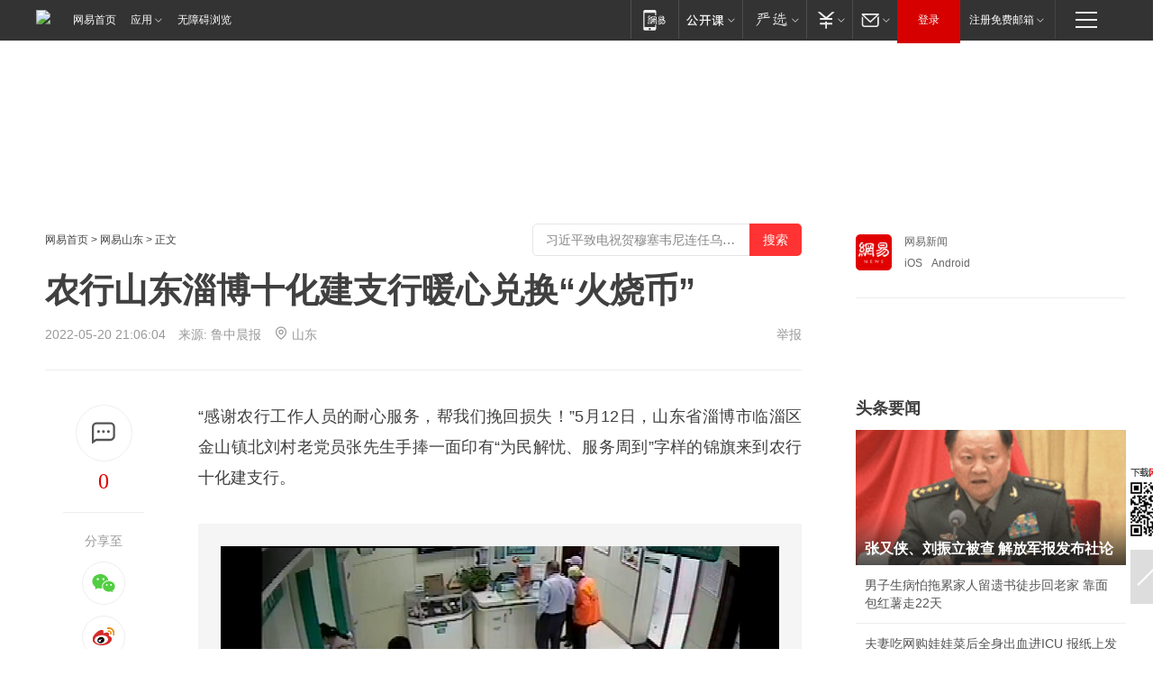

--- FILE ---
content_type: text/plain; charset=utf-8
request_url: https://nex.163.com/q?app=7BE0FC82&c=news&l=131,132&site=netease&affiliate=news&cat=article&type=logo300x250&location=11,2&useruuid=d532666a6637fb9ea06d61799cd99f40&cb=nteeaseadtrack20211
body_size: 2864
content:
nteeaseadtrack20211 ( {"result":1,"ads":[{"category":"news","location":"131","style":"codeAD","adid":"","title":"","content":"","requestTime":1769292386415,"relatedActionLinks":[{"type":"feedback","url":"https://nex.163.com/ssp/event2?data=yOsRj4t1BvLcZLz5zH9oPDc%2BFXw7B0ujbXvxlX5uSorAIwJEUpqITwoVhc04p6WiTaNsqa0v8MjmdOT1qY1HgOra%2BppFyP6%2FtNPwcyxpYXGmc5aFoemhXRr6mA4wUOs3Q79Z50cpT6tSpCTEy3SqUsdck0ksK2iOis%2BqiS0C51%2BIBmA1hvR03S9%2FNWSRCvWPtgoTlmT0zYWxK5IPMs0KQi1XRlmhv4PHyfBf3Ugv%2Bw6%2F4MGHFIHOCJ2r6lp0xCL4VcRbuN5d1SkIwogEmxneB3byTNOgonAfP%2B6qEStO2L83JwlxeAJnpYtxZg41Og1NPa0dSLuOEiVkMmEJcsYOeZdjEHyX4B3a3dNY1AdS0wtouyiC9JFUY07fBFV0sNYkFD8I0gGr2PgiIpSqGi9B%2F0zMIqG38dmfVhnZNVtHXFYbZxWVFeTuccpLnSs7rrj7nqaasA%2F3MydU6rSMWphwF2zJB11E9K%2FOSlZ742jkFq7%2FAP5VCkCXz2SDsRAd35SNyoJpDkiXwcTDho3Haez3KT5xQNGK68q%2FlNn0vGOE837aJ1zxk%2B0tKguOlM86k0qhQgW1Wv9w8YdeZszxEbTXk7ipuNtlbT5ni%2BUa0vgW4BW4hIEnSNifDdfUjXHAOjaBpv6cGT1cQwFRQzNtNT2bXtOpJYAD26n0qq0e%2BZsgSOGvhFSb5OUA6fqlaFsLhvOXeu5uCvb39OuhqPbwXYGSJmHOmtm%2FAMbmZEmUzTVMq1XKY6MwLZWcBEd3q2oG1ltMXfH%2FDid3hzHH684aSWsIRzGgkQq3%2Bf2y%2FGlQBT6QCFcd%2Bs0AMSio08%2BacM6m3X9IYzW8qPjjaWwPVIxayZpm4tPgBMaeEWJCzyfwRfHPeybs0QGyWQRkCaohONZazjaDmLpkCmPHf7yFxA9EKRsHvL89wzEDFDeTZH1J%2F%2BsHTrZqxWlnTpPab%2Bn22rG2ehdJ%2FME3gf4%2F8HmiP4kzL6ooBifZBuqNrJ66ImHaffiPILsA%2FTzxQDXNhcaXqqiBLXyfQdE5pjPzYXZsOigd64MMSTFswymL%2BFS2lKjnRSuX%2FquKnZxbHojb2rUpOkLxpU%2BUDdE1%2BnYAmQw4kZTt8npslQVMlxEqiL35fvUcgFvFCEzRA3vHaoIK%2F7JdsC2Jfg6B&event=19&ect=reason"}],"monitor":[{"action":0,"url":"https://yp.ws.126.net/ytf/fs?mt=100&yte=[base64]&wsg=-&lks=-&ptc=1"},{"action":1,"url":"https://yp.ws.126.net/ytf/fc?mt=101&yte=[base64]&wsg=-&lks=-&ptc=1"},{"action":0,"url":"https://nex.163.com/ssp/show2?data=yOsRj4t1BvLcZLz5zH9oPDc%2BFXw7B0ujbXvxlX5uSorAIwJEUpqITwoVhc04p6WiTaNsqa0v8MjmdOT1qY1HgOra%2BppFyP6%2FtNPwcyxpYXGmc5aFoemhXRr6mA4wUOs3Q79Z50cpT6tSpCTEy3SqUsdck0ksK2iOis%2BqiS0C51%2BIBmA1hvR03S9%2FNWSRCvWPtgoTlmT0zYWxK5IPMs0KQi1XRlmhv4PHyfBf3Ugv%2Bw6%2F4MGHFIHOCJ2r6lp0xCL4VcRbuN5d1SkIwogEmxneB3byTNOgonAfP%2B6qEStO2L83JwlxeAJnpYtxZg41Og1NPa0dSLuOEiVkMmEJcsYOeZdjEHyX4B3a3dNY1AdS0wtouyiC9JFUY07fBFV0sNYkFD8I0gGr2PgiIpSqGi9B%2F0zMIqG38dmfVhnZNVtHXFYbZxWVFeTuccpLnSs7rrj7nqaasA%2F3MydU6rSMWphwF2zJB11E9K%2FOSlZ742jkFq7%2FAP5VCkCXz2SDsRAd35SNyoJpDkiXwcTDho3Haez3KT5xQNGK68q%2FlNn0vGOE837aJ1zxk%2B0tKguOlM86k0qhQgW1Wv9w8YdeZszxEbTXk7ipuNtlbT5ni%2BUa0vgW4BW4hIEnSNifDdfUjXHAOjaBpv6cGT1cQwFRQzNtNT2bXtOpJYAD26n0qq0e%2BZsgSOGvhFSb5OUA6fqlaFsLhvOXeu5uCvb39OuhqPbwXYGSJmHOmtm%2FAMbmZEmUzTVMq1XKY6MwLZWcBEd3q2oG1ltMXfH%2FDid3hzHH684aSWsIRzGgkQq3%2Bf2y%2FGlQBT6QCFcd%2Bs0AMSio08%2BacM6m3X9IYzW8qPjjaWwPVIxayZpm4tPgBMaeEWJCzyfwRfHPeybs0QGyWQRkCaohONZazjaDmLpkCmPHf7yFxA9EKRsHvL89wzEDFDeTZH1J%2F%2BsHTrZqxWlnTpPab%2Bn22rG2ehdJ%2FME3gf4%2F8HmiP4kzL6ooBifZBuqNrJ66ImHaffiPILsA%2FTzxQDXNhcaXqqiBLXyfQdE5pjPzYXZsOigd64MMSTFswymL%2BFS2lKjnRSuX%2FquKnZxbHojb2rUpOkLxpU%2BUDdE1%2BnYAmQw4kZTt8npslQVMlxEqiL35fvUcgFvFCEzRA3vHaoIK%2F7JdsC2Jfg6B&v=1&event=0&ect="},{"action":1,"url":"https://nex.163.com/ssp/click2?data=yOsRj4t1BvLcZLz5zH9oPDc%2BFXw7B0ujbXvxlX5uSorAIwJEUpqITwoVhc04p6WiTaNsqa0v8MjmdOT1qY1HgOra%2BppFyP6%2FtNPwcyxpYXGmc5aFoemhXRr6mA4wUOs3Q79Z50cpT6tSpCTEy3SqUsdck0ksK2iOis%2BqiS0C51%2BIBmA1hvR03S9%2FNWSRCvWPtgoTlmT0zYWxK5IPMs0KQi1XRlmhv4PHyfBf3Ugv%2Bw6%2F4MGHFIHOCJ2r6lp0xCL4VcRbuN5d1SkIwogEmxneB3byTNOgonAfP%2B6qEStO2L83JwlxeAJnpYtxZg41Og1NPa0dSLuOEiVkMmEJcsYOeZdjEHyX4B3a3dNY1AdS0wtouyiC9JFUY07fBFV0sNYkFD8I0gGr2PgiIpSqGi9B%2F0zMIqG38dmfVhnZNVtHXFYbZxWVFeTuccpLnSs7rrj7nqaasA%2F3MydU6rSMWphwF2zJB11E9K%2FOSlZ742jkFq7%2FAP5VCkCXz2SDsRAd35SNyoJpDkiXwcTDho3Haez3KT5xQNGK68q%2FlNn0vGOE837aJ1zxk%2B0tKguOlM86k0qhQgW1Wv9w8YdeZszxEbTXk7ipuNtlbT5ni%2BUa0vgW4BW4hIEnSNifDdfUjXHAOjaBpv6cGT1cQwFRQzNtNT2bXtOpJYAD26n0qq0e%2BZsgSOGvhFSb5OUA6fqlaFsLhvOXeu5uCvb39OuhqPbwXYGSJmHOmtm%2FAMbmZEmUzTVMq1XKY6MwLZWcBEd3q2oG1ltMXfH%2FDid3hzHH684aSWsIRzGgkQq3%2Bf2y%2FGlQBT6QCFcd%2Bs0AMSio08%2BacM6m3X9IYzW8qPjjaWwPVIxayZpm4tPgBMaeEWJCzyfwRfHPeybs0QGyWQRkCaohONZazjaDmLpkCmPHf7yFxA9EKRsHvL89wzEDFDeTZH1J%2F%2BsHTrZqxWlnTpPab%2Bn22rG2ehdJ%2FME3gf4%2F8HmiP4kzL6ooBifZBuqNrJ66ImHaffiPILsA%2FTzxQDXNhcaXqqiBLXyfQdE5pjPzYXZsOigd64MMSTFswymL%2BFS2lKjnRSuX%2FquKnZxbHojb2rUpOkLxpU%2BUDdE1%2BnYAmQw4kZTt8npslQVMlxEqiL35fvUcgFvFCEzRA3vHaoIK%2F7JdsC2Jfg6B&v=1&event=1&ect="},{"action":19,"url":"https://nex.163.com/ssp/event2?data=yOsRj4t1BvLcZLz5zH9oPDc%2BFXw7B0ujbXvxlX5uSorAIwJEUpqITwoVhc04p6WiTaNsqa0v8MjmdOT1qY1HgOra%2BppFyP6%2FtNPwcyxpYXGmc5aFoemhXRr6mA4wUOs3Q79Z50cpT6tSpCTEy3SqUsdck0ksK2iOis%2BqiS0C51%2BIBmA1hvR03S9%2FNWSRCvWPtgoTlmT0zYWxK5IPMs0KQi1XRlmhv4PHyfBf3Ugv%2Bw6%2F4MGHFIHOCJ2r6lp0xCL4VcRbuN5d1SkIwogEmxneB3byTNOgonAfP%2B6qEStO2L83JwlxeAJnpYtxZg41Og1NPa0dSLuOEiVkMmEJcsYOeZdjEHyX4B3a3dNY1AdS0wtouyiC9JFUY07fBFV0sNYkFD8I0gGr2PgiIpSqGi9B%2F0zMIqG38dmfVhnZNVtHXFYbZxWVFeTuccpLnSs7rrj7nqaasA%2F3MydU6rSMWphwF2zJB11E9K%2FOSlZ742jkFq7%2FAP5VCkCXz2SDsRAd35SNyoJpDkiXwcTDho3Haez3KT5xQNGK68q%2FlNn0vGOE837aJ1zxk%2B0tKguOlM86k0qhQgW1Wv9w8YdeZszxEbTXk7ipuNtlbT5ni%2BUa0vgW4BW4hIEnSNifDdfUjXHAOjaBpv6cGT1cQwFRQzNtNT2bXtOpJYAD26n0qq0e%2BZsgSOGvhFSb5OUA6fqlaFsLhvOXeu5uCvb39OuhqPbwXYGSJmHOmtm%2FAMbmZEmUzTVMq1XKY6MwLZWcBEd3q2oG1ltMXfH%2FDid3hzHH684aSWsIRzGgkQq3%2Bf2y%2FGlQBT6QCFcd%2Bs0AMSio08%2BacM6m3X9IYzW8qPjjaWwPVIxayZpm4tPgBMaeEWJCzyfwRfHPeybs0QGyWQRkCaohONZazjaDmLpkCmPHf7yFxA9EKRsHvL89wzEDFDeTZH1J%2F%2BsHTrZqxWlnTpPab%2Bn22rG2ehdJ%2FME3gf4%2F8HmiP4kzL6ooBifZBuqNrJ66ImHaffiPILsA%2FTzxQDXNhcaXqqiBLXyfQdE5pjPzYXZsOigd64MMSTFswymL%2BFS2lKjnRSuX%2FquKnZxbHojb2rUpOkLxpU%2BUDdE1%2BnYAmQw4kZTt8npslQVMlxEqiL35fvUcgFvFCEzRA3vHaoIK%2F7JdsC2Jfg6B&event=19&ect=feedback&act="}],"resources":[],"visibility":[{"duration":0,"rate_height":"50","type":"0"}],"source":"广告","htmlResource":"<!-- service=7 -->\n<!-- type=codeAD -->\n<!-- 网易文章页面--M1(剩余) -->\n<ins style=\"display: block;\" data-revive-zoneid=\"458\" data-revive-id=\"bc0ee6b32b55ca7bfb61c2a9dd1cf0c5\"></ins>\n<script>\n    window.reviveAsync = null;\n</script>\n<script src=\"https://static.outin.cn/js/gtr/gtr.min.js\" async></script>\n<!--sspClickMonitor-->\n<!--统计代码勿删，部署在body内-->","hasHtmlResource":1,"iframe":[]},{"category":"news","location":"132","style":"codeAD","adid":"","title":"","content":"","requestTime":1769292386415,"relatedActionLinks":[{"type":"feedback","url":"https://nex.163.com/ssp/event2?data=yOsRj4t1BvLcZLz5zH9oPDc%2BFXw7B0ujbXvxlX5uSorAIwJEUpqITwoVhc04p6WiTaNsqa0v8MjmdOT1qY1HgOra%2BppFyP6%2FtNPwcyxpYXGmc5aFoemhXRr6mA4wUOs3Q79Z50cpT6tSpCTEy3SqUsdck0ksK2iOis%2BqiS0C51%2BIBmA1hvR03S9%2FNWSRCvWPtgoTlmT0zYWxK5IPMs0KQi1XRlmhv4PHyfBf3Ugv%2Bw6%2F4MGHFIHOCJ2r6lp0xCL4VcRbuN5d1SkIwogEmxneBzhLcywgtMFkVk5cNRHYwaTKSNFU0K0QlIM%2B0O%2F7WSDmnDPIwI0fkmJPV8FgRre658wzpzN3am%2FAHTGyg%2BdAUMGFwJZETYbovzYEwxBJuexjxlg%2F586VYhKhcgp2JBGvgJcX7MaO50bh4fuAXcHl0OSa5fbuPYerl5DvN3cdUlUngCGeGZARv8BhUrMhYBGcvuZwkqk6tLk8U7NGVaD22oL9hEiAAQWcOPoX850rXjIl4uJT8M2y7LtjoTctEKeoX6Ki53fEDMXCyA7DlumThLom%2Bcr3OUGx%2FLlTQucr05G8gVRIYHJasySkJ0mwWvuf0T%2F9%2FuHBXG1jCEPYzCE6y9vi5iEVRuhq5XfiMy6X4tpSXurIrW1xccIQMzGpGaMO2%2Fsi6zHQvzN7KPhlvW0dc6AFPgBfIseDPiSzOjeIzdeQWTaUbvJlXxKic%2BOsB44DU%2Biw%2BdCFAk6gzlOwYf3SxRMQWhda2elT8wTtaEzoOxQsfkK%2BSef0o6VrZYOeny19Ka7e0SDnq3qj7xq2jeAp5Gfmuw2Tl2XEoc2CzP2w4WTdZ2nYOpi3ZMRevhhHAGHK%2BgvhRWerS5BU2u6QtzLnrQqB2yd0MJRgj41J33co41kQppyagceXUIzIuwFBJUGqIFBVTg9RC4R9%2FaLVZ32O0NHFD0kadpGWTfAWeAxiwrQC%2Fqh4HE3JN7ArH%2F%2FyBWIkKaUf5Kl76XqZwvP9w3yR68CsC%2FVfbWox0Idl1qkjdxwnB9rifI2vrGDKzqMh0oF8yMQgKDM9VNvKZRe6k0gcHOBYNmOnR0IZ5rmury%2F4YCRdWiLFbYlB6lC8R6V3LPbhuuo5Pzqe51AEQX%2B%2FJBDMW5imMd5KEHy2Szj3uO0gOwvb&event=19&ect=reason"}],"monitor":[{"action":0,"url":"https://yp.ws.126.net/ytf/fs?mt=100&yte=[base64]&wsg=-&lks=-&ptc=1"},{"action":1,"url":"https://yp.ws.126.net/ytf/fc?mt=101&yte=[base64]&wsg=-&lks=-&ptc=1"},{"action":0,"url":"https://nex.163.com/ssp/show2?data=yOsRj4t1BvLcZLz5zH9oPDc%2BFXw7B0ujbXvxlX5uSorAIwJEUpqITwoVhc04p6WiTaNsqa0v8MjmdOT1qY1HgOra%2BppFyP6%2FtNPwcyxpYXGmc5aFoemhXRr6mA4wUOs3Q79Z50cpT6tSpCTEy3SqUsdck0ksK2iOis%2BqiS0C51%2BIBmA1hvR03S9%2FNWSRCvWPtgoTlmT0zYWxK5IPMs0KQi1XRlmhv4PHyfBf3Ugv%2Bw6%2F4MGHFIHOCJ2r6lp0xCL4VcRbuN5d1SkIwogEmxneBzhLcywgtMFkVk5cNRHYwaTKSNFU0K0QlIM%2B0O%2F7WSDmnDPIwI0fkmJPV8FgRre658wzpzN3am%2FAHTGyg%2BdAUMGFwJZETYbovzYEwxBJuexjxlg%2F586VYhKhcgp2JBGvgJcX7MaO50bh4fuAXcHl0OSa5fbuPYerl5DvN3cdUlUngCGeGZARv8BhUrMhYBGcvuZwkqk6tLk8U7NGVaD22oL9hEiAAQWcOPoX850rXjIl4uJT8M2y7LtjoTctEKeoX6Ki53fEDMXCyA7DlumThLom%2Bcr3OUGx%2FLlTQucr05G8gVRIYHJasySkJ0mwWvuf0T%2F9%2FuHBXG1jCEPYzCE6y9vi5iEVRuhq5XfiMy6X4tpSXurIrW1xccIQMzGpGaMO2%2Fsi6zHQvzN7KPhlvW0dc6AFPgBfIseDPiSzOjeIzdeQWTaUbvJlXxKic%2BOsB44DU%2Biw%2BdCFAk6gzlOwYf3SxRMQWhda2elT8wTtaEzoOxQsfkK%2BSef0o6VrZYOeny19Ka7e0SDnq3qj7xq2jeAp5Gfmuw2Tl2XEoc2CzP2w4WTdZ2nYOpi3ZMRevhhHAGHK%2BgvhRWerS5BU2u6QtzLnrQqB2yd0MJRgj41J33co41kQppyagceXUIzIuwFBJUGqIFBVTg9RC4R9%2FaLVZ32O0NHFD0kadpGWTfAWeAxiwrQC%2Fqh4HE3JN7ArH%2F%2FyBWIkKaUf5Kl76XqZwvP9w3yR68CsC%2FVfbWox0Idl1qkjdxwnB9rifI2vrGDKzqMh0oF8yMQgKDM9VNvKZRe6k0gcHOBYNmOnR0IZ5rmury%2F4YCRdWiLFbYlB6lC8R6V3LPbhuuo5Pzqe51AEQX%2B%2FJBDMW5imMd5KEHy2Szj3uO0gOwvb&v=1&event=0&ect="},{"action":1,"url":"https://nex.163.com/ssp/click2?data=yOsRj4t1BvLcZLz5zH9oPDc%2BFXw7B0ujbXvxlX5uSorAIwJEUpqITwoVhc04p6WiTaNsqa0v8MjmdOT1qY1HgOra%2BppFyP6%2FtNPwcyxpYXGmc5aFoemhXRr6mA4wUOs3Q79Z50cpT6tSpCTEy3SqUsdck0ksK2iOis%2BqiS0C51%2BIBmA1hvR03S9%2FNWSRCvWPtgoTlmT0zYWxK5IPMs0KQi1XRlmhv4PHyfBf3Ugv%2Bw6%2F4MGHFIHOCJ2r6lp0xCL4VcRbuN5d1SkIwogEmxneBzhLcywgtMFkVk5cNRHYwaTKSNFU0K0QlIM%2B0O%2F7WSDmnDPIwI0fkmJPV8FgRre658wzpzN3am%2FAHTGyg%2BdAUMGFwJZETYbovzYEwxBJuexjxlg%2F586VYhKhcgp2JBGvgJcX7MaO50bh4fuAXcHl0OSa5fbuPYerl5DvN3cdUlUngCGeGZARv8BhUrMhYBGcvuZwkqk6tLk8U7NGVaD22oL9hEiAAQWcOPoX850rXjIl4uJT8M2y7LtjoTctEKeoX6Ki53fEDMXCyA7DlumThLom%2Bcr3OUGx%2FLlTQucr05G8gVRIYHJasySkJ0mwWvuf0T%2F9%2FuHBXG1jCEPYzCE6y9vi5iEVRuhq5XfiMy6X4tpSXurIrW1xccIQMzGpGaMO2%2Fsi6zHQvzN7KPhlvW0dc6AFPgBfIseDPiSzOjeIzdeQWTaUbvJlXxKic%2BOsB44DU%2Biw%2BdCFAk6gzlOwYf3SxRMQWhda2elT8wTtaEzoOxQsfkK%2BSef0o6VrZYOeny19Ka7e0SDnq3qj7xq2jeAp5Gfmuw2Tl2XEoc2CzP2w4WTdZ2nYOpi3ZMRevhhHAGHK%2BgvhRWerS5BU2u6QtzLnrQqB2yd0MJRgj41J33co41kQppyagceXUIzIuwFBJUGqIFBVTg9RC4R9%2FaLVZ32O0NHFD0kadpGWTfAWeAxiwrQC%2Fqh4HE3JN7ArH%2F%2FyBWIkKaUf5Kl76XqZwvP9w3yR68CsC%2FVfbWox0Idl1qkjdxwnB9rifI2vrGDKzqMh0oF8yMQgKDM9VNvKZRe6k0gcHOBYNmOnR0IZ5rmury%2F4YCRdWiLFbYlB6lC8R6V3LPbhuuo5Pzqe51AEQX%2B%2FJBDMW5imMd5KEHy2Szj3uO0gOwvb&v=1&event=1&ect="},{"action":19,"url":"https://nex.163.com/ssp/event2?data=yOsRj4t1BvLcZLz5zH9oPDc%2BFXw7B0ujbXvxlX5uSorAIwJEUpqITwoVhc04p6WiTaNsqa0v8MjmdOT1qY1HgOra%2BppFyP6%2FtNPwcyxpYXGmc5aFoemhXRr6mA4wUOs3Q79Z50cpT6tSpCTEy3SqUsdck0ksK2iOis%2BqiS0C51%2BIBmA1hvR03S9%2FNWSRCvWPtgoTlmT0zYWxK5IPMs0KQi1XRlmhv4PHyfBf3Ugv%2Bw6%2F4MGHFIHOCJ2r6lp0xCL4VcRbuN5d1SkIwogEmxneBzhLcywgtMFkVk5cNRHYwaTKSNFU0K0QlIM%2B0O%2F7WSDmnDPIwI0fkmJPV8FgRre658wzpzN3am%2FAHTGyg%2BdAUMGFwJZETYbovzYEwxBJuexjxlg%2F586VYhKhcgp2JBGvgJcX7MaO50bh4fuAXcHl0OSa5fbuPYerl5DvN3cdUlUngCGeGZARv8BhUrMhYBGcvuZwkqk6tLk8U7NGVaD22oL9hEiAAQWcOPoX850rXjIl4uJT8M2y7LtjoTctEKeoX6Ki53fEDMXCyA7DlumThLom%2Bcr3OUGx%2FLlTQucr05G8gVRIYHJasySkJ0mwWvuf0T%2F9%2FuHBXG1jCEPYzCE6y9vi5iEVRuhq5XfiMy6X4tpSXurIrW1xccIQMzGpGaMO2%2Fsi6zHQvzN7KPhlvW0dc6AFPgBfIseDPiSzOjeIzdeQWTaUbvJlXxKic%2BOsB44DU%2Biw%2BdCFAk6gzlOwYf3SxRMQWhda2elT8wTtaEzoOxQsfkK%2BSef0o6VrZYOeny19Ka7e0SDnq3qj7xq2jeAp5Gfmuw2Tl2XEoc2CzP2w4WTdZ2nYOpi3ZMRevhhHAGHK%2BgvhRWerS5BU2u6QtzLnrQqB2yd0MJRgj41J33co41kQppyagceXUIzIuwFBJUGqIFBVTg9RC4R9%2FaLVZ32O0NHFD0kadpGWTfAWeAxiwrQC%2Fqh4HE3JN7ArH%2F%2FyBWIkKaUf5Kl76XqZwvP9w3yR68CsC%2FVfbWox0Idl1qkjdxwnB9rifI2vrGDKzqMh0oF8yMQgKDM9VNvKZRe6k0gcHOBYNmOnR0IZ5rmury%2F4YCRdWiLFbYlB6lC8R6V3LPbhuuo5Pzqe51AEQX%2B%2FJBDMW5imMd5KEHy2Szj3uO0gOwvb&event=19&ect=feedback&act="}],"resources":[],"visibility":[{"duration":0,"rate_height":"50","type":"0"}],"source":"广告","htmlResource":"<!-- service=7 -->\n<!-- type=codeAD -->\n<!-- 网易文章页面--M3(剩余) -->\n<ins style=\"display: block;\" data-revive-zoneid=\"460\" data-revive-id=\"bc0ee6b32b55ca7bfb61c2a9dd1cf0c5\"></ins>\n<script>\n    window.reviveAsync = null;\n</script>\n<script src=\"https://static.outin.cn/js/gtr/gtr.min.js\" async></script>\n<!--sspClickMonitor-->\n<!--统计代码勿删，部署在body内-->","hasHtmlResource":1,"iframe":[]}]} )


--- FILE ---
content_type: text/plain; charset=utf-8
request_url: https://nex.163.com/q?app=7BE0FC82&c=163article&l=120,121,122,123,124,125,126&site=netease&affiliate=163&cat=article&type=stream&location=1,2,3,4,5,6,7&useruuid=d532666a6637fb9ea06d61799cd99f40&cb=nteeaseadtrack20214
body_size: 7013
content:
nteeaseadtrack20214 ( {"result":1,"ads":[{"category":"163article","location":"120","position":4,"style":"codeAD-YLH","adid":"","title":"","content":"","requestTime":1769292388887,"relatedActionLinks":[{"type":"feedback","url":"https://nex.163.com/ssp/event2?data=4ulphoYF26bUozQtibNHiibiCjpTj%2B6yR%2BvtAvf8%2FfA%2BSb%2BPaZjtyNInqO2pa2b9GpPOEtj1tQN1kTG9FlQBpejzXTbHA3%2FgqvP0hJEUPkEDTO9LTXPNpoPbHEixg9nlBwkNkrasY5zZuidM37kis%2Bi62Xu%2Fz3dDq3rOrwzOc2Os1E2NxAM7FvnDd5f4D1kLNUm2z%2BwyYxo4qJn9VcdZiGlG34pbXofMw1SK6a3TRVOjNkdChcd3TXxB4XX10F8cCNByO2n0VKGBu2goRStc388c8dLEJu1xKNSD2kbM%2BxMXeq8Z381gJshcT7%2BXUVgX%2BPvFVtEr8NfHyrlWNiMJB2Ya2WoC%2FWT7v%2FsHSW2qgp7sHqvwiXtxxc5p72Rz18G3m0oEKAuaCz%2BM9PzC%2BonDhdq8r9wFXmWALQd1Na17zT5VlftRB4qfMBVh4tPh8OrtzsjmNrrHCbYuS1wu2z%2B9drHBEI56t0eh21T%2BrduBSqd9o6ffbbKc%2B2PDAUo43GwRL26G8TxkHT6APVduTCu14KItbPgKGGe%2BETxYPL9rL%2BK1YbamDgxkKf5olyREfUnUcT58pqy52dvCA436ihhxr4qbJlAQsJcgZS%2ByNfKMYt3s38nfxyflusTtf%2BOc47yvINHZ2z1rUbFtCQ4rmdzgggBTndDoKSIuM4WEJJJ1YP6Tf6EWxNW2%2FQd%2FqdE09%2B9WWh%2Bt%2FsqgfIIgImqjsMh53Xryq9%2BmtrBkXpTIq%2Fef0Q0Isf5sPtzg4QdGoxGAOjtLEsZcBoSBZuWq0U9Bh4eg2mdSFUdzRPYnJnOteZUanytEVJc%2BgDCNT7qEV5HtbkOJvog4fvedoynkvHzsF%2FM5imUbQtCzE99QuixE4xN3q1ZfzvVUcEI0jMyd1C6RxtiiCMGf01%2FiLqt9i6btY5ViOtyOvK2YQrwKPPraYB%2FpPG6gDgw7jpziYVXnEm3DJyM4QXPJxx23o1CmA7MtkQLsQheHBXNySh6yxYHej6FhEIfnOzcyDHGFOb%2FIqgQdHM2QFNEbtArnglEbNmJzx%2FbAiwVyUd28EDmB0oIZCv0aCe06IGqe%2BmYLXVJTcBSqG2qqE03zn9lC%2F493EzXpUBRxafDYOC94JzzbdVYSeF3Mpco%3D&event=19&ect=reason"}],"monitor":[{"action":0,"url":"https://yp.ws.126.net/ytf/fs?mt=100&yte=[base64]&wsg=-&lks=-&ptc=1"},{"action":1,"url":"https://yp.ws.126.net/ytf/fc?mt=101&yte=[base64]&wsg=-&lks=-&ptc=1"},{"action":0,"url":"https://nex.163.com/ssp/show2?data=4ulphoYF26bUozQtibNHiibiCjpTj%2B6yR%2BvtAvf8%2FfA%2BSb%2BPaZjtyNInqO2pa2b9GpPOEtj1tQN1kTG9FlQBpejzXTbHA3%2FgqvP0hJEUPkEDTO9LTXPNpoPbHEixg9nlBwkNkrasY5zZuidM37kis%2Bi62Xu%2Fz3dDq3rOrwzOc2Os1E2NxAM7FvnDd5f4D1kLNUm2z%2BwyYxo4qJn9VcdZiGlG34pbXofMw1SK6a3TRVOjNkdChcd3TXxB4XX10F8cCNByO2n0VKGBu2goRStc388c8dLEJu1xKNSD2kbM%2BxMXeq8Z381gJshcT7%2BXUVgX%2BPvFVtEr8NfHyrlWNiMJB2Ya2WoC%2FWT7v%2FsHSW2qgp7sHqvwiXtxxc5p72Rz18G3m0oEKAuaCz%2BM9PzC%2BonDhdq8r9wFXmWALQd1Na17zT5VlftRB4qfMBVh4tPh8OrtzsjmNrrHCbYuS1wu2z%2B9drHBEI56t0eh21T%2BrduBSqd9o6ffbbKc%2B2PDAUo43GwRL26G8TxkHT6APVduTCu14KItbPgKGGe%2BETxYPL9rL%2BK1YbamDgxkKf5olyREfUnUcT58pqy52dvCA436ihhxr4qbJlAQsJcgZS%2ByNfKMYt3s38nfxyflusTtf%2BOc47yvINHZ2z1rUbFtCQ4rmdzgggBTndDoKSIuM4WEJJJ1YP6Tf6EWxNW2%2FQd%2FqdE09%2B9WWh%2Bt%2FsqgfIIgImqjsMh53Xryq9%2BmtrBkXpTIq%2Fef0Q0Isf5sPtzg4QdGoxGAOjtLEsZcBoSBZuWq0U9Bh4eg2mdSFUdzRPYnJnOteZUanytEVJc%2BgDCNT7qEV5HtbkOJvog4fvedoynkvHzsF%2FM5imUbQtCzE99QuixE4xN3q1ZfzvVUcEI0jMyd1C6RxtiiCMGf01%2FiLqt9i6btY5ViOtyOvK2YQrwKPPraYB%2FpPG6gDgw7jpziYVXnEm3DJyM4QXPJxx23o1CmA7MtkQLsQheHBXNySh6yxYHej6FhEIfnOzcyDHGFOb%2FIqgQdHM2QFNEbtArnglEbNmJzx%2FbAiwVyUd28EDmB0oIZCv0aCe06IGqe%2BmYLXVJTcBSqG2qqE03zn9lC%2F493EzXpUBRxafDYOC94JzzbdVYSeF3Mpco%3D&v=1&event=0&ect="},{"action":1,"url":"https://nex.163.com/ssp/click2?data=4ulphoYF26bUozQtibNHiibiCjpTj%2B6yR%2BvtAvf8%2FfA%2BSb%2BPaZjtyNInqO2pa2b9GpPOEtj1tQN1kTG9FlQBpejzXTbHA3%2FgqvP0hJEUPkEDTO9LTXPNpoPbHEixg9nlBwkNkrasY5zZuidM37kis%2Bi62Xu%2Fz3dDq3rOrwzOc2Os1E2NxAM7FvnDd5f4D1kLNUm2z%2BwyYxo4qJn9VcdZiGlG34pbXofMw1SK6a3TRVOjNkdChcd3TXxB4XX10F8cCNByO2n0VKGBu2goRStc388c8dLEJu1xKNSD2kbM%2BxMXeq8Z381gJshcT7%2BXUVgX%2BPvFVtEr8NfHyrlWNiMJB2Ya2WoC%2FWT7v%2FsHSW2qgp7sHqvwiXtxxc5p72Rz18G3m0oEKAuaCz%2BM9PzC%2BonDhdq8r9wFXmWALQd1Na17zT5VlftRB4qfMBVh4tPh8OrtzsjmNrrHCbYuS1wu2z%2B9drHBEI56t0eh21T%2BrduBSqd9o6ffbbKc%2B2PDAUo43GwRL26G8TxkHT6APVduTCu14KItbPgKGGe%2BETxYPL9rL%2BK1YbamDgxkKf5olyREfUnUcT58pqy52dvCA436ihhxr4qbJlAQsJcgZS%2ByNfKMYt3s38nfxyflusTtf%2BOc47yvINHZ2z1rUbFtCQ4rmdzgggBTndDoKSIuM4WEJJJ1YP6Tf6EWxNW2%2FQd%2FqdE09%2B9WWh%2Bt%2FsqgfIIgImqjsMh53Xryq9%2BmtrBkXpTIq%2Fef0Q0Isf5sPtzg4QdGoxGAOjtLEsZcBoSBZuWq0U9Bh4eg2mdSFUdzRPYnJnOteZUanytEVJc%2BgDCNT7qEV5HtbkOJvog4fvedoynkvHzsF%2FM5imUbQtCzE99QuixE4xN3q1ZfzvVUcEI0jMyd1C6RxtiiCMGf01%2FiLqt9i6btY5ViOtyOvK2YQrwKPPraYB%2FpPG6gDgw7jpziYVXnEm3DJyM4QXPJxx23o1CmA7MtkQLsQheHBXNySh6yxYHej6FhEIfnOzcyDHGFOb%2FIqgQdHM2QFNEbtArnglEbNmJzx%2FbAiwVyUd28EDmB0oIZCv0aCe06IGqe%2BmYLXVJTcBSqG2qqE03zn9lC%2F493EzXpUBRxafDYOC94JzzbdVYSeF3Mpco%3D&v=1&event=1&ect="},{"action":19,"url":"https://nex.163.com/ssp/event2?data=4ulphoYF26bUozQtibNHiibiCjpTj%2B6yR%2BvtAvf8%2FfA%2BSb%2BPaZjtyNInqO2pa2b9GpPOEtj1tQN1kTG9FlQBpejzXTbHA3%2FgqvP0hJEUPkEDTO9LTXPNpoPbHEixg9nlBwkNkrasY5zZuidM37kis%2Bi62Xu%2Fz3dDq3rOrwzOc2Os1E2NxAM7FvnDd5f4D1kLNUm2z%2BwyYxo4qJn9VcdZiGlG34pbXofMw1SK6a3TRVOjNkdChcd3TXxB4XX10F8cCNByO2n0VKGBu2goRStc388c8dLEJu1xKNSD2kbM%2BxMXeq8Z381gJshcT7%2BXUVgX%2BPvFVtEr8NfHyrlWNiMJB2Ya2WoC%2FWT7v%2FsHSW2qgp7sHqvwiXtxxc5p72Rz18G3m0oEKAuaCz%2BM9PzC%2BonDhdq8r9wFXmWALQd1Na17zT5VlftRB4qfMBVh4tPh8OrtzsjmNrrHCbYuS1wu2z%2B9drHBEI56t0eh21T%2BrduBSqd9o6ffbbKc%2B2PDAUo43GwRL26G8TxkHT6APVduTCu14KItbPgKGGe%2BETxYPL9rL%2BK1YbamDgxkKf5olyREfUnUcT58pqy52dvCA436ihhxr4qbJlAQsJcgZS%2ByNfKMYt3s38nfxyflusTtf%2BOc47yvINHZ2z1rUbFtCQ4rmdzgggBTndDoKSIuM4WEJJJ1YP6Tf6EWxNW2%2FQd%2FqdE09%2B9WWh%2Bt%2FsqgfIIgImqjsMh53Xryq9%2BmtrBkXpTIq%2Fef0Q0Isf5sPtzg4QdGoxGAOjtLEsZcBoSBZuWq0U9Bh4eg2mdSFUdzRPYnJnOteZUanytEVJc%2BgDCNT7qEV5HtbkOJvog4fvedoynkvHzsF%2FM5imUbQtCzE99QuixE4xN3q1ZfzvVUcEI0jMyd1C6RxtiiCMGf01%2FiLqt9i6btY5ViOtyOvK2YQrwKPPraYB%2FpPG6gDgw7jpziYVXnEm3DJyM4QXPJxx23o1CmA7MtkQLsQheHBXNySh6yxYHej6FhEIfnOzcyDHGFOb%2FIqgQdHM2QFNEbtArnglEbNmJzx%2FbAiwVyUd28EDmB0oIZCv0aCe06IGqe%2BmYLXVJTcBSqG2qqE03zn9lC%2F493EzXpUBRxafDYOC94JzzbdVYSeF3Mpco%3D&event=19&ect=feedback&act="}],"resources":[],"visibility":[{"duration":0,"rate_height":"50","type":"0"}],"source":"广告","htmlResource":"<!-- service=7 -->\n<!-- type=codeAD-YLH -->\n<!-- 网易号文章页--第4条 -->\n<div class=\"gdt-ad-container\" data-placementid=\"1222335372291527\">\n  <template  class=\"outin-ad-code\" style=\"display: none;background-color: #ccc;\">\n<ins style=\"display: block;\" data-revive-zoneid=\"378\" data-revive-id=\"bc0ee6b32b55ca7bfb61c2a9dd1cf0c5\"></ins>\n<script>\n    window.reviveAsync = null;\n</script>\n<script src=\"https://static.outin.cn/js/gtr/gtr.min.js\" async></script>\n  </template >\n</div>","hasHtmlResource":1,"iframe":[]},{"category":"163article","location":"121","position":10,"style":"codeAD-YLH","adid":"","title":"","content":"","requestTime":1769292388887,"relatedActionLinks":[{"type":"feedback","url":"https://nex.163.com/ssp/event2?data=4ulphoYF26bUozQtibNHiibiCjpTj%2B6yR%2BvtAvf8%2FfA%2BSb%2BPaZjtyNInqO2pa2b9GpPOEtj1tQN1kTG9FlQBpejzXTbHA3%2FgqvP0hJEUPkEDTO9LTXPNpoPbHEixg9nlBwkNkrasY5zZuidM37kis%2Bi62Xu%2Fz3dDq3rOrwzOc2Os1E2NxAM7FvnDd5f4D1kLNUm2z%[base64]%2FeCq52kPVTpWSm3cK5T6%2B7AwJX2OBpKhHYvTHZsg0HjvnLnsW%2FvzMiEFxkR0Y4eEJlj%2FYMmZiUtQ3SJqG%2BQubTaOtNXBi7QrICIhs87K5hDykC25rLV5XX8J3ut6dh%2B4tlroVH8J0DAeDep58iTQTkrde8diCzsINxwuU6O9ih%2BdI0xqYaf%2BG8Q2y%2FwZ97Av%2BPQAXUnMXwoeK7MOesWIKkgBlTbm%2FWQn9BX%2FCk88hmK10sXvrdFmnxo4oOz%2FROwjEcI6XROGnsgDVYjkZKM5rAjEexzQq6oZBAsqo2ONps9oUDkBsUehNiKL%2Bs%2FxJ%2FovIJDFi9axj8wRQ93dfSs6TQIcBrrHsk%2FvfuewKsTRRGKRJ0eS5UgS8xiZkVS9SA5FXLXEhHFIXI5fHH5vTxoHt1qHcJAVDtjqawkfo9B2I3GovB6%2FYM%2FnTjxFc90YFBnE4qFE02NxbXtz1MmUXvdsCUAcvJ7VGffEt05NjxnOvmc1eO7xdxYtgvh1qJmsJLO64WYdB%2B56pRxbHMJ74VezSe1TvRzb51ZjEo%2FGJIKXBMVQuGYWXQWQb8o4OcqOrcDZyajWnm97XRdNafpkaPkP5OM2kzKZ0xNcaCN%2B463oXnCQr4DgWctSIynM%2BCYQyu%2BPVeY6Cx8w%2FEM2vcl8zdt9wL6ookT5UVqUlyfynH456By%2F3TL6vHPRr9F0l2UvR%2B0i6Yi15mcVp6B%2Fn7ihc7dgM%3D&event=19&ect=reason"}],"monitor":[{"action":0,"url":"https://yp.ws.126.net/ytf/fs?mt=100&yte=[base64]&wsg=-&lks=-&ptc=1"},{"action":1,"url":"https://yp.ws.126.net/ytf/fc?mt=101&yte=[base64]&wsg=-&lks=-&ptc=1"},{"action":0,"url":"https://nex.163.com/ssp/show2?data=4ulphoYF26bUozQtibNHiibiCjpTj%2B6yR%2BvtAvf8%2FfA%2BSb%2BPaZjtyNInqO2pa2b9GpPOEtj1tQN1kTG9FlQBpejzXTbHA3%2FgqvP0hJEUPkEDTO9LTXPNpoPbHEixg9nlBwkNkrasY5zZuidM37kis%2Bi62Xu%2Fz3dDq3rOrwzOc2Os1E2NxAM7FvnDd5f4D1kLNUm2z%[base64]%2FeCq52kPVTpWSm3cK5T6%2B7AwJX2OBpKhHYvTHZsg0HjvnLnsW%2FvzMiEFxkR0Y4eEJlj%2FYMmZiUtQ3SJqG%2BQubTaOtNXBi7QrICIhs87K5hDykC25rLV5XX8J3ut6dh%2B4tlroVH8J0DAeDep58iTQTkrde8diCzsINxwuU6O9ih%2BdI0xqYaf%2BG8Q2y%2FwZ97Av%2BPQAXUnMXwoeK7MOesWIKkgBlTbm%2FWQn9BX%2FCk88hmK10sXvrdFmnxo4oOz%2FROwjEcI6XROGnsgDVYjkZKM5rAjEexzQq6oZBAsqo2ONps9oUDkBsUehNiKL%2Bs%2FxJ%2FovIJDFi9axj8wRQ93dfSs6TQIcBrrHsk%2FvfuewKsTRRGKRJ0eS5UgS8xiZkVS9SA5FXLXEhHFIXI5fHH5vTxoHt1qHcJAVDtjqawkfo9B2I3GovB6%2FYM%2FnTjxFc90YFBnE4qFE02NxbXtz1MmUXvdsCUAcvJ7VGffEt05NjxnOvmc1eO7xdxYtgvh1qJmsJLO64WYdB%2B56pRxbHMJ74VezSe1TvRzb51ZjEo%2FGJIKXBMVQuGYWXQWQb8o4OcqOrcDZyajWnm97XRdNafpkaPkP5OM2kzKZ0xNcaCN%2B463oXnCQr4DgWctSIynM%2BCYQyu%2BPVeY6Cx8w%2FEM2vcl8zdt9wL6ookT5UVqUlyfynH456By%2F3TL6vHPRr9F0l2UvR%2B0i6Yi15mcVp6B%2Fn7ihc7dgM%3D&v=1&event=0&ect="},{"action":1,"url":"https://nex.163.com/ssp/click2?data=4ulphoYF26bUozQtibNHiibiCjpTj%2B6yR%2BvtAvf8%2FfA%2BSb%2BPaZjtyNInqO2pa2b9GpPOEtj1tQN1kTG9FlQBpejzXTbHA3%2FgqvP0hJEUPkEDTO9LTXPNpoPbHEixg9nlBwkNkrasY5zZuidM37kis%2Bi62Xu%2Fz3dDq3rOrwzOc2Os1E2NxAM7FvnDd5f4D1kLNUm2z%[base64]%2FeCq52kPVTpWSm3cK5T6%2B7AwJX2OBpKhHYvTHZsg0HjvnLnsW%2FvzMiEFxkR0Y4eEJlj%2FYMmZiUtQ3SJqG%2BQubTaOtNXBi7QrICIhs87K5hDykC25rLV5XX8J3ut6dh%2B4tlroVH8J0DAeDep58iTQTkrde8diCzsINxwuU6O9ih%2BdI0xqYaf%2BG8Q2y%2FwZ97Av%2BPQAXUnMXwoeK7MOesWIKkgBlTbm%2FWQn9BX%2FCk88hmK10sXvrdFmnxo4oOz%2FROwjEcI6XROGnsgDVYjkZKM5rAjEexzQq6oZBAsqo2ONps9oUDkBsUehNiKL%2Bs%2FxJ%2FovIJDFi9axj8wRQ93dfSs6TQIcBrrHsk%2FvfuewKsTRRGKRJ0eS5UgS8xiZkVS9SA5FXLXEhHFIXI5fHH5vTxoHt1qHcJAVDtjqawkfo9B2I3GovB6%2FYM%2FnTjxFc90YFBnE4qFE02NxbXtz1MmUXvdsCUAcvJ7VGffEt05NjxnOvmc1eO7xdxYtgvh1qJmsJLO64WYdB%2B56pRxbHMJ74VezSe1TvRzb51ZjEo%2FGJIKXBMVQuGYWXQWQb8o4OcqOrcDZyajWnm97XRdNafpkaPkP5OM2kzKZ0xNcaCN%2B463oXnCQr4DgWctSIynM%2BCYQyu%2BPVeY6Cx8w%2FEM2vcl8zdt9wL6ookT5UVqUlyfynH456By%2F3TL6vHPRr9F0l2UvR%2B0i6Yi15mcVp6B%2Fn7ihc7dgM%3D&v=1&event=1&ect="},{"action":19,"url":"https://nex.163.com/ssp/event2?data=4ulphoYF26bUozQtibNHiibiCjpTj%2B6yR%2BvtAvf8%2FfA%2BSb%2BPaZjtyNInqO2pa2b9GpPOEtj1tQN1kTG9FlQBpejzXTbHA3%2FgqvP0hJEUPkEDTO9LTXPNpoPbHEixg9nlBwkNkrasY5zZuidM37kis%2Bi62Xu%2Fz3dDq3rOrwzOc2Os1E2NxAM7FvnDd5f4D1kLNUm2z%[base64]%2FeCq52kPVTpWSm3cK5T6%2B7AwJX2OBpKhHYvTHZsg0HjvnLnsW%2FvzMiEFxkR0Y4eEJlj%2FYMmZiUtQ3SJqG%2BQubTaOtNXBi7QrICIhs87K5hDykC25rLV5XX8J3ut6dh%2B4tlroVH8J0DAeDep58iTQTkrde8diCzsINxwuU6O9ih%2BdI0xqYaf%2BG8Q2y%2FwZ97Av%2BPQAXUnMXwoeK7MOesWIKkgBlTbm%2FWQn9BX%2FCk88hmK10sXvrdFmnxo4oOz%2FROwjEcI6XROGnsgDVYjkZKM5rAjEexzQq6oZBAsqo2ONps9oUDkBsUehNiKL%2Bs%2FxJ%2FovIJDFi9axj8wRQ93dfSs6TQIcBrrHsk%2FvfuewKsTRRGKRJ0eS5UgS8xiZkVS9SA5FXLXEhHFIXI5fHH5vTxoHt1qHcJAVDtjqawkfo9B2I3GovB6%2FYM%2FnTjxFc90YFBnE4qFE02NxbXtz1MmUXvdsCUAcvJ7VGffEt05NjxnOvmc1eO7xdxYtgvh1qJmsJLO64WYdB%2B56pRxbHMJ74VezSe1TvRzb51ZjEo%2FGJIKXBMVQuGYWXQWQb8o4OcqOrcDZyajWnm97XRdNafpkaPkP5OM2kzKZ0xNcaCN%2B463oXnCQr4DgWctSIynM%2BCYQyu%2BPVeY6Cx8w%2FEM2vcl8zdt9wL6ookT5UVqUlyfynH456By%2F3TL6vHPRr9F0l2UvR%2B0i6Yi15mcVp6B%2Fn7ihc7dgM%3D&event=19&ect=feedback&act="}],"resources":[],"visibility":[{"duration":0,"rate_height":"50","type":"0"}],"source":"广告","htmlResource":"<!-- service=7 -->\n<!-- type=codeAD-YLH -->\n<!-- 网易号文章页--第4条 -->\n<div class=\"gdt-ad-container\" data-placementid=\"1222335372291527\">\n  <template  class=\"outin-ad-code\" style=\"display: none;background-color: #ccc;\">\n<ins style=\"display: block;\" data-revive-zoneid=\"378\" data-revive-id=\"bc0ee6b32b55ca7bfb61c2a9dd1cf0c5\"></ins>\n<script>\n    window.reviveAsync = null;\n</script>\n<script src=\"https://static.outin.cn/js/gtr/gtr.min.js\" async></script>\n  </template >\n</div>","hasHtmlResource":1,"iframe":[]},{"category":"163article","location":"122","position":16,"style":"codeAD-YLH","adid":"","title":"","content":"","requestTime":1769292388887,"relatedActionLinks":[{"type":"feedback","url":"https://nex.163.com/ssp/event2?data=4ulphoYF26bUozQtibNHiibiCjpTj%2B6yR%2BvtAvf8%2FfA%2BSb%2BPaZjtyNInqO2pa2b9GpPOEtj1tQN1kTG9FlQBpejzXTbHA3%2FgqvP0hJEUPkEDTO9LTXPNpoPbHEixg9nlBwkNkrasY5zZuidM37kis%2Bi62Xu%2Fz3dDq3rOrwzOc2Os1E2NxAM7FvnDd5f4D1kLNUm2z%2BwyYxo4qJn9VcdZiGlG34pbXofMw1SK6a3TRVOjNkdChcd3TXxB4XX10F8cCNByO2n0VKGBu2goRStc3%2BGU3cKGSdaG8nEiizRXTkYxgx58j8Z2Cb4I6kULAZ3CatUt3rXLKUUmaZc%2FiTsdDAoQ639Wpc7514e20CpoLW69Xtlenm%2FPc45DbrBpGpO2WIJtHc3ylTdGaqdfJc0qvvahxfTMjVTDUCUkIz%2F00FHvNvLF4nYEqfijmsmI81wPCDPjmgSfVofUi8vq1kOBGuJ7VIRhGVrlLChBY2JEo2TxIyMFescjW0IPnAgqPcex5W15gwO%2B9EKQW%2BGCgP16vZR0maodUWz73qP%2BVMQTVnJBrF0sqyqMkqC39apMbHjA%2F5137jNTSKUsHR9Q4jZY81yd1ThKAq1obZpb66yHJ8RCk8ONKQ%2BRy3IMmhoY6YyWwWZQ9Pf1Y1o%2BllEgtUSN%2BSbJFfE1U%2Fdw8pp8JRPCwoWvWAiqp0%2FY8M2g3B2A%2BtvPvxy4d%2FOy0D5nV4t25%2BVN8ERH0gEGjJGJe12tWsrNXhkzu%2Btub86hGzG3yy0RwU6R7q64hK5ef3HOfvhR4etqc0Otuprq1KErljQnprLj6xSHB1aZU2yZFD8MMnQYWciw5CF21CShyxhp9EhRbS8BP6KGGOxz5ihGUVrbZF4sYyd3FhowCWGISxS2opHrPFhYQ4hNnBhd2N7GNMcPolb6VdrSjlsi%2BOb3r6TH7ce7YMr5q2URN7Md1lWLS14GqE7GiWi%2BqnxsNicpO%2Bg6tp9Cz9WSDEuh8fPx8KKKyhLJU%2FAuniCJbhKhTlj2iBeLltgZodpolMKP4K8W99BLUATeSKirYOuOvT2djsiYzPKWrRukOVx%2FAE1jNcnUSkCbOGud%2FGKgJT71XsJu%2Bl%2BNn9y7hU4Xe3k%2BooZJdJeWwLAYNQo%3D&event=19&ect=reason"}],"monitor":[{"action":0,"url":"https://yp.ws.126.net/ytf/fs?mt=100&yte=[base64]&wsg=-&lks=-&ptc=1"},{"action":1,"url":"https://yp.ws.126.net/ytf/fc?mt=101&yte=[base64]&wsg=-&lks=-&ptc=1"},{"action":0,"url":"https://nex.163.com/ssp/show2?data=4ulphoYF26bUozQtibNHiibiCjpTj%2B6yR%2BvtAvf8%2FfA%2BSb%2BPaZjtyNInqO2pa2b9GpPOEtj1tQN1kTG9FlQBpejzXTbHA3%2FgqvP0hJEUPkEDTO9LTXPNpoPbHEixg9nlBwkNkrasY5zZuidM37kis%2Bi62Xu%2Fz3dDq3rOrwzOc2Os1E2NxAM7FvnDd5f4D1kLNUm2z%2BwyYxo4qJn9VcdZiGlG34pbXofMw1SK6a3TRVOjNkdChcd3TXxB4XX10F8cCNByO2n0VKGBu2goRStc3%2BGU3cKGSdaG8nEiizRXTkYxgx58j8Z2Cb4I6kULAZ3CatUt3rXLKUUmaZc%2FiTsdDAoQ639Wpc7514e20CpoLW69Xtlenm%2FPc45DbrBpGpO2WIJtHc3ylTdGaqdfJc0qvvahxfTMjVTDUCUkIz%2F00FHvNvLF4nYEqfijmsmI81wPCDPjmgSfVofUi8vq1kOBGuJ7VIRhGVrlLChBY2JEo2TxIyMFescjW0IPnAgqPcex5W15gwO%2B9EKQW%2BGCgP16vZR0maodUWz73qP%2BVMQTVnJBrF0sqyqMkqC39apMbHjA%2F5137jNTSKUsHR9Q4jZY81yd1ThKAq1obZpb66yHJ8RCk8ONKQ%2BRy3IMmhoY6YyWwWZQ9Pf1Y1o%2BllEgtUSN%2BSbJFfE1U%2Fdw8pp8JRPCwoWvWAiqp0%2FY8M2g3B2A%2BtvPvxy4d%2FOy0D5nV4t25%2BVN8ERH0gEGjJGJe12tWsrNXhkzu%2Btub86hGzG3yy0RwU6R7q64hK5ef3HOfvhR4etqc0Otuprq1KErljQnprLj6xSHB1aZU2yZFD8MMnQYWciw5CF21CShyxhp9EhRbS8BP6KGGOxz5ihGUVrbZF4sYyd3FhowCWGISxS2opHrPFhYQ4hNnBhd2N7GNMcPolb6VdrSjlsi%2BOb3r6TH7ce7YMr5q2URN7Md1lWLS14GqE7GiWi%2BqnxsNicpO%2Bg6tp9Cz9WSDEuh8fPx8KKKyhLJU%2FAuniCJbhKhTlj2iBeLltgZodpolMKP4K8W99BLUATeSKirYOuOvT2djsiYzPKWrRukOVx%2FAE1jNcnUSkCbOGud%2FGKgJT71XsJu%2Bl%2BNn9y7hU4Xe3k%2BooZJdJeWwLAYNQo%3D&v=1&event=0&ect="},{"action":1,"url":"https://nex.163.com/ssp/click2?data=4ulphoYF26bUozQtibNHiibiCjpTj%2B6yR%2BvtAvf8%2FfA%2BSb%2BPaZjtyNInqO2pa2b9GpPOEtj1tQN1kTG9FlQBpejzXTbHA3%2FgqvP0hJEUPkEDTO9LTXPNpoPbHEixg9nlBwkNkrasY5zZuidM37kis%2Bi62Xu%2Fz3dDq3rOrwzOc2Os1E2NxAM7FvnDd5f4D1kLNUm2z%2BwyYxo4qJn9VcdZiGlG34pbXofMw1SK6a3TRVOjNkdChcd3TXxB4XX10F8cCNByO2n0VKGBu2goRStc3%2BGU3cKGSdaG8nEiizRXTkYxgx58j8Z2Cb4I6kULAZ3CatUt3rXLKUUmaZc%2FiTsdDAoQ639Wpc7514e20CpoLW69Xtlenm%2FPc45DbrBpGpO2WIJtHc3ylTdGaqdfJc0qvvahxfTMjVTDUCUkIz%2F00FHvNvLF4nYEqfijmsmI81wPCDPjmgSfVofUi8vq1kOBGuJ7VIRhGVrlLChBY2JEo2TxIyMFescjW0IPnAgqPcex5W15gwO%2B9EKQW%2BGCgP16vZR0maodUWz73qP%2BVMQTVnJBrF0sqyqMkqC39apMbHjA%2F5137jNTSKUsHR9Q4jZY81yd1ThKAq1obZpb66yHJ8RCk8ONKQ%2BRy3IMmhoY6YyWwWZQ9Pf1Y1o%2BllEgtUSN%2BSbJFfE1U%2Fdw8pp8JRPCwoWvWAiqp0%2FY8M2g3B2A%2BtvPvxy4d%2FOy0D5nV4t25%2BVN8ERH0gEGjJGJe12tWsrNXhkzu%2Btub86hGzG3yy0RwU6R7q64hK5ef3HOfvhR4etqc0Otuprq1KErljQnprLj6xSHB1aZU2yZFD8MMnQYWciw5CF21CShyxhp9EhRbS8BP6KGGOxz5ihGUVrbZF4sYyd3FhowCWGISxS2opHrPFhYQ4hNnBhd2N7GNMcPolb6VdrSjlsi%2BOb3r6TH7ce7YMr5q2URN7Md1lWLS14GqE7GiWi%2BqnxsNicpO%2Bg6tp9Cz9WSDEuh8fPx8KKKyhLJU%2FAuniCJbhKhTlj2iBeLltgZodpolMKP4K8W99BLUATeSKirYOuOvT2djsiYzPKWrRukOVx%2FAE1jNcnUSkCbOGud%2FGKgJT71XsJu%2Bl%2BNn9y7hU4Xe3k%2BooZJdJeWwLAYNQo%3D&v=1&event=1&ect="},{"action":19,"url":"https://nex.163.com/ssp/event2?data=4ulphoYF26bUozQtibNHiibiCjpTj%2B6yR%2BvtAvf8%2FfA%2BSb%2BPaZjtyNInqO2pa2b9GpPOEtj1tQN1kTG9FlQBpejzXTbHA3%2FgqvP0hJEUPkEDTO9LTXPNpoPbHEixg9nlBwkNkrasY5zZuidM37kis%2Bi62Xu%2Fz3dDq3rOrwzOc2Os1E2NxAM7FvnDd5f4D1kLNUm2z%2BwyYxo4qJn9VcdZiGlG34pbXofMw1SK6a3TRVOjNkdChcd3TXxB4XX10F8cCNByO2n0VKGBu2goRStc3%2BGU3cKGSdaG8nEiizRXTkYxgx58j8Z2Cb4I6kULAZ3CatUt3rXLKUUmaZc%2FiTsdDAoQ639Wpc7514e20CpoLW69Xtlenm%2FPc45DbrBpGpO2WIJtHc3ylTdGaqdfJc0qvvahxfTMjVTDUCUkIz%2F00FHvNvLF4nYEqfijmsmI81wPCDPjmgSfVofUi8vq1kOBGuJ7VIRhGVrlLChBY2JEo2TxIyMFescjW0IPnAgqPcex5W15gwO%2B9EKQW%2BGCgP16vZR0maodUWz73qP%2BVMQTVnJBrF0sqyqMkqC39apMbHjA%2F5137jNTSKUsHR9Q4jZY81yd1ThKAq1obZpb66yHJ8RCk8ONKQ%2BRy3IMmhoY6YyWwWZQ9Pf1Y1o%2BllEgtUSN%2BSbJFfE1U%2Fdw8pp8JRPCwoWvWAiqp0%2FY8M2g3B2A%2BtvPvxy4d%2FOy0D5nV4t25%2BVN8ERH0gEGjJGJe12tWsrNXhkzu%2Btub86hGzG3yy0RwU6R7q64hK5ef3HOfvhR4etqc0Otuprq1KErljQnprLj6xSHB1aZU2yZFD8MMnQYWciw5CF21CShyxhp9EhRbS8BP6KGGOxz5ihGUVrbZF4sYyd3FhowCWGISxS2opHrPFhYQ4hNnBhd2N7GNMcPolb6VdrSjlsi%2BOb3r6TH7ce7YMr5q2URN7Md1lWLS14GqE7GiWi%2BqnxsNicpO%2Bg6tp9Cz9WSDEuh8fPx8KKKyhLJU%2FAuniCJbhKhTlj2iBeLltgZodpolMKP4K8W99BLUATeSKirYOuOvT2djsiYzPKWrRukOVx%2FAE1jNcnUSkCbOGud%2FGKgJT71XsJu%2Bl%2BNn9y7hU4Xe3k%2BooZJdJeWwLAYNQo%3D&event=19&ect=feedback&act="}],"resources":[],"visibility":[{"duration":0,"rate_height":"50","type":"0"}],"source":"广告","htmlResource":"<!-- service=7 -->\n<!-- type=codeAD-YLH -->\n<!-- 网易号文章页--第4条 -->\n<div class=\"gdt-ad-container\" data-placementid=\"1222335372291527\">\n  <template  class=\"outin-ad-code\" style=\"display: none;background-color: #ccc;\">\n<ins style=\"display: block;\" data-revive-zoneid=\"378\" data-revive-id=\"bc0ee6b32b55ca7bfb61c2a9dd1cf0c5\"></ins>\n<script>\n    window.reviveAsync = null;\n</script>\n<script src=\"https://static.outin.cn/js/gtr/gtr.min.js\" async></script>\n  </template >\n</div>","hasHtmlResource":1,"iframe":[]},{"category":"163article","location":"123","position":22,"style":"codeAD-YLH","adid":"","title":"","content":"","requestTime":1769292388887,"relatedActionLinks":[{"type":"feedback","url":"https://nex.163.com/ssp/event2?data=4ulphoYF26bUozQtibNHiibiCjpTj%2B6yR%2BvtAvf8%2FfA%2BSb%2BPaZjtyNInqO2pa2b9GpPOEtj1tQN1kTG9FlQBpejzXTbHA3%2FgqvP0hJEUPkEDTO9LTXPNpoPbHEixg9nlBwkNkrasY5zZuidM37kis%2Bi62Xu%2Fz3dDq3rOrwzOc2Os1E2NxAM7FvnDd5f4D1kLNUm2z%2BwyYxo4qJn9VcdZiGlG34pbXofMw1SK6a3TRVOjNkdChcd3TXxB4XX10F8cCNByO2n0VKGBu2goRStc3xvFmEm8hCQgqH1%2FgUBH%2BOmW3bDlzoDSc7KaVL9ghhJT3x2O%2Bg8GjYzDz4oSszH8lXWXm%2FlPyt936Vd5oCXBq9ja64bUZW30DUdIBrYBcSmPQeREIcFy42LHki1jZC%2BCEITA3UTmGgDpOxHuqK0KsMm8AO290FK7huN30j5ccX%2Bzux8Q5PC4Ie5J1ndsNwdZWZKKjR2glLNlO%2FMK5VAwLcWA3jh3MtfbuaItIDiYXm8A7rQdZOiS7Xg7S8Wn5TkoDXRLBrRN45VFtC%2FaXInEPlLRCmQ9eTkCe%2F7Dn57nse1X1vUJqQ2GHNZtSUOsuhN1vvApDod2H0krxxNGqmRcSGcCXO9I0wlYCvbvXHDNWjaUmfyYlKPuH2SKvHi0b34%2F1qt1%2BcH1fk6HF6E%2FpyCc8exEhhdgy%2B9jM1V46auaZ%2BpwfkB3SqHk1JFehbeMvj5BU929emMOLxfLAAyVWBOT20nitzBTSLJKGl11XfvnPIiuO3%2BqvfPndCIK%2F4ceZzAKCRVDkEnJJKjcEBcK12Y7AZtzil4u8K99ZetxU%2FchW9mDynImb70Az4aThcrd8WUsCHVs93Onh%2FhBkN3Nl03Djiwh0oOSxAvI3o19IhAOFEfXVQ8Z9Cq6J7tR3fe4i2oTh5HCcGSRCDZGn3P0DbtbYh%2BzkErGbkWlSK1UVePvMfJsXuM%2F560IPrBCsdCG7y6U7lRODgvGF419XDx%2FyqpOOG%2B%2B4JxJ4mYsJ5SSD%2BRe99zJw4Xkp52a1QIptw1KRJxCRTvSyDS9UiFoX4k7%2Fndkkhx4N04dwJ4dGUjbedgRBGXNwMUPnRGpUQrhwfJ22e0t0iA5z4AKwDDCNAxTQbHRsn4%3D&event=19&ect=reason"}],"monitor":[{"action":0,"url":"https://yp.ws.126.net/ytf/fs?mt=100&yte=[base64]&wsg=-&lks=-&ptc=1"},{"action":1,"url":"https://yp.ws.126.net/ytf/fc?mt=101&yte=[base64]&wsg=-&lks=-&ptc=1"},{"action":0,"url":"https://nex.163.com/ssp/show2?data=4ulphoYF26bUozQtibNHiibiCjpTj%2B6yR%2BvtAvf8%2FfA%2BSb%2BPaZjtyNInqO2pa2b9GpPOEtj1tQN1kTG9FlQBpejzXTbHA3%2FgqvP0hJEUPkEDTO9LTXPNpoPbHEixg9nlBwkNkrasY5zZuidM37kis%2Bi62Xu%2Fz3dDq3rOrwzOc2Os1E2NxAM7FvnDd5f4D1kLNUm2z%2BwyYxo4qJn9VcdZiGlG34pbXofMw1SK6a3TRVOjNkdChcd3TXxB4XX10F8cCNByO2n0VKGBu2goRStc3xvFmEm8hCQgqH1%2FgUBH%2BOmW3bDlzoDSc7KaVL9ghhJT3x2O%2Bg8GjYzDz4oSszH8lXWXm%2FlPyt936Vd5oCXBq9ja64bUZW30DUdIBrYBcSmPQeREIcFy42LHki1jZC%2BCEITA3UTmGgDpOxHuqK0KsMm8AO290FK7huN30j5ccX%2Bzux8Q5PC4Ie5J1ndsNwdZWZKKjR2glLNlO%2FMK5VAwLcWA3jh3MtfbuaItIDiYXm8A7rQdZOiS7Xg7S8Wn5TkoDXRLBrRN45VFtC%2FaXInEPlLRCmQ9eTkCe%2F7Dn57nse1X1vUJqQ2GHNZtSUOsuhN1vvApDod2H0krxxNGqmRcSGcCXO9I0wlYCvbvXHDNWjaUmfyYlKPuH2SKvHi0b34%2F1qt1%2BcH1fk6HF6E%2FpyCc8exEhhdgy%2B9jM1V46auaZ%2BpwfkB3SqHk1JFehbeMvj5BU929emMOLxfLAAyVWBOT20nitzBTSLJKGl11XfvnPIiuO3%2BqvfPndCIK%2F4ceZzAKCRVDkEnJJKjcEBcK12Y7AZtzil4u8K99ZetxU%2FchW9mDynImb70Az4aThcrd8WUsCHVs93Onh%2FhBkN3Nl03Djiwh0oOSxAvI3o19IhAOFEfXVQ8Z9Cq6J7tR3fe4i2oTh5HCcGSRCDZGn3P0DbtbYh%2BzkErGbkWlSK1UVePvMfJsXuM%2F560IPrBCsdCG7y6U7lRODgvGF419XDx%2FyqpOOG%2B%2B4JxJ4mYsJ5SSD%2BRe99zJw4Xkp52a1QIptw1KRJxCRTvSyDS9UiFoX4k7%2Fndkkhx4N04dwJ4dGUjbedgRBGXNwMUPnRGpUQrhwfJ22e0t0iA5z4AKwDDCNAxTQbHRsn4%3D&v=1&event=0&ect="},{"action":1,"url":"https://nex.163.com/ssp/click2?data=4ulphoYF26bUozQtibNHiibiCjpTj%2B6yR%2BvtAvf8%2FfA%2BSb%2BPaZjtyNInqO2pa2b9GpPOEtj1tQN1kTG9FlQBpejzXTbHA3%2FgqvP0hJEUPkEDTO9LTXPNpoPbHEixg9nlBwkNkrasY5zZuidM37kis%2Bi62Xu%2Fz3dDq3rOrwzOc2Os1E2NxAM7FvnDd5f4D1kLNUm2z%2BwyYxo4qJn9VcdZiGlG34pbXofMw1SK6a3TRVOjNkdChcd3TXxB4XX10F8cCNByO2n0VKGBu2goRStc3xvFmEm8hCQgqH1%2FgUBH%2BOmW3bDlzoDSc7KaVL9ghhJT3x2O%2Bg8GjYzDz4oSszH8lXWXm%2FlPyt936Vd5oCXBq9ja64bUZW30DUdIBrYBcSmPQeREIcFy42LHki1jZC%2BCEITA3UTmGgDpOxHuqK0KsMm8AO290FK7huN30j5ccX%2Bzux8Q5PC4Ie5J1ndsNwdZWZKKjR2glLNlO%2FMK5VAwLcWA3jh3MtfbuaItIDiYXm8A7rQdZOiS7Xg7S8Wn5TkoDXRLBrRN45VFtC%2FaXInEPlLRCmQ9eTkCe%2F7Dn57nse1X1vUJqQ2GHNZtSUOsuhN1vvApDod2H0krxxNGqmRcSGcCXO9I0wlYCvbvXHDNWjaUmfyYlKPuH2SKvHi0b34%2F1qt1%2BcH1fk6HF6E%2FpyCc8exEhhdgy%2B9jM1V46auaZ%2BpwfkB3SqHk1JFehbeMvj5BU929emMOLxfLAAyVWBOT20nitzBTSLJKGl11XfvnPIiuO3%2BqvfPndCIK%2F4ceZzAKCRVDkEnJJKjcEBcK12Y7AZtzil4u8K99ZetxU%2FchW9mDynImb70Az4aThcrd8WUsCHVs93Onh%2FhBkN3Nl03Djiwh0oOSxAvI3o19IhAOFEfXVQ8Z9Cq6J7tR3fe4i2oTh5HCcGSRCDZGn3P0DbtbYh%2BzkErGbkWlSK1UVePvMfJsXuM%2F560IPrBCsdCG7y6U7lRODgvGF419XDx%2FyqpOOG%2B%2B4JxJ4mYsJ5SSD%2BRe99zJw4Xkp52a1QIptw1KRJxCRTvSyDS9UiFoX4k7%2Fndkkhx4N04dwJ4dGUjbedgRBGXNwMUPnRGpUQrhwfJ22e0t0iA5z4AKwDDCNAxTQbHRsn4%3D&v=1&event=1&ect="},{"action":19,"url":"https://nex.163.com/ssp/event2?data=4ulphoYF26bUozQtibNHiibiCjpTj%2B6yR%2BvtAvf8%2FfA%2BSb%2BPaZjtyNInqO2pa2b9GpPOEtj1tQN1kTG9FlQBpejzXTbHA3%2FgqvP0hJEUPkEDTO9LTXPNpoPbHEixg9nlBwkNkrasY5zZuidM37kis%2Bi62Xu%2Fz3dDq3rOrwzOc2Os1E2NxAM7FvnDd5f4D1kLNUm2z%2BwyYxo4qJn9VcdZiGlG34pbXofMw1SK6a3TRVOjNkdChcd3TXxB4XX10F8cCNByO2n0VKGBu2goRStc3xvFmEm8hCQgqH1%2FgUBH%2BOmW3bDlzoDSc7KaVL9ghhJT3x2O%2Bg8GjYzDz4oSszH8lXWXm%2FlPyt936Vd5oCXBq9ja64bUZW30DUdIBrYBcSmPQeREIcFy42LHki1jZC%2BCEITA3UTmGgDpOxHuqK0KsMm8AO290FK7huN30j5ccX%2Bzux8Q5PC4Ie5J1ndsNwdZWZKKjR2glLNlO%2FMK5VAwLcWA3jh3MtfbuaItIDiYXm8A7rQdZOiS7Xg7S8Wn5TkoDXRLBrRN45VFtC%2FaXInEPlLRCmQ9eTkCe%2F7Dn57nse1X1vUJqQ2GHNZtSUOsuhN1vvApDod2H0krxxNGqmRcSGcCXO9I0wlYCvbvXHDNWjaUmfyYlKPuH2SKvHi0b34%2F1qt1%2BcH1fk6HF6E%2FpyCc8exEhhdgy%2B9jM1V46auaZ%2BpwfkB3SqHk1JFehbeMvj5BU929emMOLxfLAAyVWBOT20nitzBTSLJKGl11XfvnPIiuO3%2BqvfPndCIK%2F4ceZzAKCRVDkEnJJKjcEBcK12Y7AZtzil4u8K99ZetxU%2FchW9mDynImb70Az4aThcrd8WUsCHVs93Onh%2FhBkN3Nl03Djiwh0oOSxAvI3o19IhAOFEfXVQ8Z9Cq6J7tR3fe4i2oTh5HCcGSRCDZGn3P0DbtbYh%2BzkErGbkWlSK1UVePvMfJsXuM%2F560IPrBCsdCG7y6U7lRODgvGF419XDx%2FyqpOOG%2B%2B4JxJ4mYsJ5SSD%2BRe99zJw4Xkp52a1QIptw1KRJxCRTvSyDS9UiFoX4k7%2Fndkkhx4N04dwJ4dGUjbedgRBGXNwMUPnRGpUQrhwfJ22e0t0iA5z4AKwDDCNAxTQbHRsn4%3D&event=19&ect=feedback&act="}],"resources":[],"visibility":[{"duration":0,"rate_height":"50","type":"0"}],"source":"广告","htmlResource":"<!-- service=7 -->\n<!-- type=codeAD-YLH -->\n<!-- 网易号文章页--第4条 -->\n<div class=\"gdt-ad-container\" data-placementid=\"1222335372291527\">\n  <template  class=\"outin-ad-code\" style=\"display: none;background-color: #ccc;\">\n<ins style=\"display: block;\" data-revive-zoneid=\"378\" data-revive-id=\"bc0ee6b32b55ca7bfb61c2a9dd1cf0c5\"></ins>\n<script>\n    window.reviveAsync = null;\n</script>\n<script src=\"https://static.outin.cn/js/gtr/gtr.min.js\" async></script>\n  </template >\n</div>","hasHtmlResource":1,"iframe":[]},{"category":"163article","location":"124","position":28,"style":"codeAD-YLH","adid":"","title":"","content":"","requestTime":1769292388887,"relatedActionLinks":[{"type":"feedback","url":"https://nex.163.com/ssp/event2?data=4ulphoYF26bUozQtibNHiibiCjpTj%2B6yR%2BvtAvf8%2FfA%2BSb%2BPaZjtyNInqO2pa2b9GpPOEtj1tQN1kTG9FlQBpejzXTbHA3%2FgqvP0hJEUPkEDTO9LTXPNpoPbHEixg9nlBwkNkrasY5zZuidM37kis%2Bi62Xu%2Fz3dDq3rOrwzOc2Os1E2NxAM7FvnDd5f4D1kLNUm2z%2BwyYxo4qJn9VcdZiGlG34pbXofMw1SK6a3TRVOjNkdChcd3TXxB4XX10F8cCNByO2n0VKGBu2goRStc32%2FaIiIB7vH7yOR2fVqQfFak0rL%2FxpOc46%2BlH2fF25k3jIrGNLwB8Ow0MkutDscbhcegtEAlJQbmu5koQLHz7KwH3r1p4ygmwG2DPJcrt73kH595LpSAJsuYZNhNEBYxe%2FQcrImnJLoD9L%2FGOE%2BvDfi05pacIXzgtGxhIiPDGKxa3BY10JTJm%2FDahJULfMl8dzOGinO1ji%2BXGB495XubiEWLulkc7NqqJ79d1eUfs7ixpzo1DiDCUMnqxS2ieHrrEQBwptthxads4cu9cfwaNpX5OsADB7oxBh8%2FQhOptQ%2B4oqe7tyr1N2Ys4wOoBlB%2BEOkQd0pWs2oyQ5zxyA81mpSLpwigTFcR8s0y1Sl18keh6JXpTSyHcQA4FvLPuKkCAxhkaeXFSnwiCCnZqLyipTCl4CLWf0Q16In9EWtWXxEwcgQ5K939TAP65u%2BTAYe0chzduFpN8bPLwr9GKXgOHHZGlJPKghbYh416GWFdUWEY4hMhsdHBRouhWegJ2x%2FfifXj3%2FnWZCFtdgHIrQ2w5QMFn7Twr3aWdxxwI6dvrHrUconNbPpHNFda30pgmpaouxUDwDrzPz2pjaGyRKw958iuT%2BulO0wU5nG2EN7NhBacwGxFB%2BdX5HH3N3y6ZKcb%2FcwDIjtqiOTArs9VRduSB0%2B%2FcMi0hA3IT88QQ%2FEYUYm9L2YMq2lM6wGEA2ThyTXGVxZUV60BEY4mmdgkou7DOcy3aQrukjhU6leo0yuJN4YmjGuk6CFSnfuDixkpzscf%2FNlGNgbvZhzLu5EDXsgunYoesYTQpHmy3WWFuRYvkVMOIchwCvp14DUw5QJWyPCZPRvym9zL%2B%2F55EE%2FpBa9CJ7o%3D&event=19&ect=reason"}],"monitor":[{"action":0,"url":"https://yp.ws.126.net/ytf/fs?mt=100&yte=[base64]&wsg=-&lks=-&ptc=1"},{"action":1,"url":"https://yp.ws.126.net/ytf/fc?mt=101&yte=[base64]&wsg=-&lks=-&ptc=1"},{"action":0,"url":"https://nex.163.com/ssp/show2?data=4ulphoYF26bUozQtibNHiibiCjpTj%2B6yR%2BvtAvf8%2FfA%2BSb%2BPaZjtyNInqO2pa2b9GpPOEtj1tQN1kTG9FlQBpejzXTbHA3%2FgqvP0hJEUPkEDTO9LTXPNpoPbHEixg9nlBwkNkrasY5zZuidM37kis%2Bi62Xu%2Fz3dDq3rOrwzOc2Os1E2NxAM7FvnDd5f4D1kLNUm2z%2BwyYxo4qJn9VcdZiGlG34pbXofMw1SK6a3TRVOjNkdChcd3TXxB4XX10F8cCNByO2n0VKGBu2goRStc32%2FaIiIB7vH7yOR2fVqQfFak0rL%2FxpOc46%2BlH2fF25k3jIrGNLwB8Ow0MkutDscbhcegtEAlJQbmu5koQLHz7KwH3r1p4ygmwG2DPJcrt73kH595LpSAJsuYZNhNEBYxe%2FQcrImnJLoD9L%2FGOE%2BvDfi05pacIXzgtGxhIiPDGKxa3BY10JTJm%2FDahJULfMl8dzOGinO1ji%2BXGB495XubiEWLulkc7NqqJ79d1eUfs7ixpzo1DiDCUMnqxS2ieHrrEQBwptthxads4cu9cfwaNpX5OsADB7oxBh8%2FQhOptQ%2B4oqe7tyr1N2Ys4wOoBlB%2BEOkQd0pWs2oyQ5zxyA81mpSLpwigTFcR8s0y1Sl18keh6JXpTSyHcQA4FvLPuKkCAxhkaeXFSnwiCCnZqLyipTCl4CLWf0Q16In9EWtWXxEwcgQ5K939TAP65u%2BTAYe0chzduFpN8bPLwr9GKXgOHHZGlJPKghbYh416GWFdUWEY4hMhsdHBRouhWegJ2x%2FfifXj3%2FnWZCFtdgHIrQ2w5QMFn7Twr3aWdxxwI6dvrHrUconNbPpHNFda30pgmpaouxUDwDrzPz2pjaGyRKw958iuT%2BulO0wU5nG2EN7NhBacwGxFB%2BdX5HH3N3y6ZKcb%2FcwDIjtqiOTArs9VRduSB0%2B%2FcMi0hA3IT88QQ%2FEYUYm9L2YMq2lM6wGEA2ThyTXGVxZUV60BEY4mmdgkou7DOcy3aQrukjhU6leo0yuJN4YmjGuk6CFSnfuDixkpzscf%2FNlGNgbvZhzLu5EDXsgunYoesYTQpHmy3WWFuRYvkVMOIchwCvp14DUw5QJWyPCZPRvym9zL%2B%2F55EE%2FpBa9CJ7o%3D&v=1&event=0&ect="},{"action":1,"url":"https://nex.163.com/ssp/click2?data=4ulphoYF26bUozQtibNHiibiCjpTj%2B6yR%2BvtAvf8%2FfA%2BSb%2BPaZjtyNInqO2pa2b9GpPOEtj1tQN1kTG9FlQBpejzXTbHA3%2FgqvP0hJEUPkEDTO9LTXPNpoPbHEixg9nlBwkNkrasY5zZuidM37kis%2Bi62Xu%2Fz3dDq3rOrwzOc2Os1E2NxAM7FvnDd5f4D1kLNUm2z%2BwyYxo4qJn9VcdZiGlG34pbXofMw1SK6a3TRVOjNkdChcd3TXxB4XX10F8cCNByO2n0VKGBu2goRStc32%2FaIiIB7vH7yOR2fVqQfFak0rL%2FxpOc46%2BlH2fF25k3jIrGNLwB8Ow0MkutDscbhcegtEAlJQbmu5koQLHz7KwH3r1p4ygmwG2DPJcrt73kH595LpSAJsuYZNhNEBYxe%2FQcrImnJLoD9L%2FGOE%2BvDfi05pacIXzgtGxhIiPDGKxa3BY10JTJm%2FDahJULfMl8dzOGinO1ji%2BXGB495XubiEWLulkc7NqqJ79d1eUfs7ixpzo1DiDCUMnqxS2ieHrrEQBwptthxads4cu9cfwaNpX5OsADB7oxBh8%2FQhOptQ%2B4oqe7tyr1N2Ys4wOoBlB%2BEOkQd0pWs2oyQ5zxyA81mpSLpwigTFcR8s0y1Sl18keh6JXpTSyHcQA4FvLPuKkCAxhkaeXFSnwiCCnZqLyipTCl4CLWf0Q16In9EWtWXxEwcgQ5K939TAP65u%2BTAYe0chzduFpN8bPLwr9GKXgOHHZGlJPKghbYh416GWFdUWEY4hMhsdHBRouhWegJ2x%2FfifXj3%2FnWZCFtdgHIrQ2w5QMFn7Twr3aWdxxwI6dvrHrUconNbPpHNFda30pgmpaouxUDwDrzPz2pjaGyRKw958iuT%2BulO0wU5nG2EN7NhBacwGxFB%2BdX5HH3N3y6ZKcb%2FcwDIjtqiOTArs9VRduSB0%2B%2FcMi0hA3IT88QQ%2FEYUYm9L2YMq2lM6wGEA2ThyTXGVxZUV60BEY4mmdgkou7DOcy3aQrukjhU6leo0yuJN4YmjGuk6CFSnfuDixkpzscf%2FNlGNgbvZhzLu5EDXsgunYoesYTQpHmy3WWFuRYvkVMOIchwCvp14DUw5QJWyPCZPRvym9zL%2B%2F55EE%2FpBa9CJ7o%3D&v=1&event=1&ect="},{"action":19,"url":"https://nex.163.com/ssp/event2?data=4ulphoYF26bUozQtibNHiibiCjpTj%2B6yR%2BvtAvf8%2FfA%2BSb%2BPaZjtyNInqO2pa2b9GpPOEtj1tQN1kTG9FlQBpejzXTbHA3%2FgqvP0hJEUPkEDTO9LTXPNpoPbHEixg9nlBwkNkrasY5zZuidM37kis%2Bi62Xu%2Fz3dDq3rOrwzOc2Os1E2NxAM7FvnDd5f4D1kLNUm2z%2BwyYxo4qJn9VcdZiGlG34pbXofMw1SK6a3TRVOjNkdChcd3TXxB4XX10F8cCNByO2n0VKGBu2goRStc32%2FaIiIB7vH7yOR2fVqQfFak0rL%2FxpOc46%2BlH2fF25k3jIrGNLwB8Ow0MkutDscbhcegtEAlJQbmu5koQLHz7KwH3r1p4ygmwG2DPJcrt73kH595LpSAJsuYZNhNEBYxe%2FQcrImnJLoD9L%2FGOE%2BvDfi05pacIXzgtGxhIiPDGKxa3BY10JTJm%2FDahJULfMl8dzOGinO1ji%2BXGB495XubiEWLulkc7NqqJ79d1eUfs7ixpzo1DiDCUMnqxS2ieHrrEQBwptthxads4cu9cfwaNpX5OsADB7oxBh8%2FQhOptQ%2B4oqe7tyr1N2Ys4wOoBlB%2BEOkQd0pWs2oyQ5zxyA81mpSLpwigTFcR8s0y1Sl18keh6JXpTSyHcQA4FvLPuKkCAxhkaeXFSnwiCCnZqLyipTCl4CLWf0Q16In9EWtWXxEwcgQ5K939TAP65u%2BTAYe0chzduFpN8bPLwr9GKXgOHHZGlJPKghbYh416GWFdUWEY4hMhsdHBRouhWegJ2x%2FfifXj3%2FnWZCFtdgHIrQ2w5QMFn7Twr3aWdxxwI6dvrHrUconNbPpHNFda30pgmpaouxUDwDrzPz2pjaGyRKw958iuT%2BulO0wU5nG2EN7NhBacwGxFB%2BdX5HH3N3y6ZKcb%2FcwDIjtqiOTArs9VRduSB0%2B%2FcMi0hA3IT88QQ%2FEYUYm9L2YMq2lM6wGEA2ThyTXGVxZUV60BEY4mmdgkou7DOcy3aQrukjhU6leo0yuJN4YmjGuk6CFSnfuDixkpzscf%2FNlGNgbvZhzLu5EDXsgunYoesYTQpHmy3WWFuRYvkVMOIchwCvp14DUw5QJWyPCZPRvym9zL%2B%2F55EE%2FpBa9CJ7o%3D&event=19&ect=feedback&act="}],"resources":[],"visibility":[{"duration":0,"rate_height":"50","type":"0"}],"source":"广告","htmlResource":"<!-- service=7 -->\n<!-- type=codeAD-YLH -->\n<!-- 网易号文章页--第4条 -->\n<div class=\"gdt-ad-container\" data-placementid=\"1222335372291527\">\n  <template  class=\"outin-ad-code\" style=\"display: none;background-color: #ccc;\">\n<ins style=\"display: block;\" data-revive-zoneid=\"378\" data-revive-id=\"bc0ee6b32b55ca7bfb61c2a9dd1cf0c5\"></ins>\n<script>\n    window.reviveAsync = null;\n</script>\n<script src=\"https://static.outin.cn/js/gtr/gtr.min.js\" async></script>\n  </template >\n</div>","hasHtmlResource":1,"iframe":[]},{"category":"163article","location":"125","position":34,"style":"codeAD-YLH","adid":"","title":"","content":"","requestTime":1769292388887,"relatedActionLinks":[{"type":"feedback","url":"https://nex.163.com/ssp/event2?data=4ulphoYF26bUozQtibNHiibiCjpTj%2B6yR%2BvtAvf8%2FfA%2BSb%2BPaZjtyNInqO2pa2b9GpPOEtj1tQN1kTG9FlQBpejzXTbHA3%2FgqvP0hJEUPkEDTO9LTXPNpoPbHEixg9nlBwkNkrasY5zZuidM37kis%2Bi62Xu%2Fz3dDq3rOrwzOc2Os1E2NxAM7FvnDd5f4D1kLNUm2z%2BwyYxo4qJn9VcdZiGlG34pbXofMw1SK6a3TRVOjNkdChcd3TXxB4XX10F8cCNByO2n0VKGBu2goRStc35Qw5Jn%2BjSTNqWz%2BAc%2FRKKtoLh3KO4nEIyE9YL3LGjYPnDDflnANYf%2BM35PX8nID4Yye%2Fagxj52WJEC3k7FCiX74ZUksy4gXDm0pncgSXhfVPVE0fJhHc6JjHr4gR36008hDWyTIQ4DfQ1AFnaR6zmzuy3A8BY67vS79oeIcRd62NBpdW9Hg%2BnlH2T84bAQFghdxlEGByB9J%2FsUhgd0wsG8fRVsFwf3qvb%2BYrCAABN7JYh2Ubo3jsC%2B%2FYhd6iI995Tz5rLR24nefWu0tkQQCAip6kQqaEm%2FXUxGPP4g1tPtyXmc6R8BnTnQTxmz%2B4IOoanaeQB8Y1VLrGOagftsFRVfa9FjuGonqBgjq70l05Vuvq9LDbZhN%2F0Ttd3rODJbIctAr%2BU2zrhYqHB7FkfmBNuYmzvdY63FRUDcr5q9iXn3mDV5KTywl%2BxJTCd6GnxU9lqb3htELBFRKVtxf5y5A48RJBlrO64Hby9s2hXOyYxbDcT6R7QiDX8j82qZ8KLC8Y%2FWEZEYLq1kaMOvo3xmOQ9yyNZdpYofSo%2B6DmL%2Frawo8t6JytW%2By9zn8Llrg6cwbcEFaKiH3zFU7wgKbNQ83U8PLu1pXif1GtqpDJ7L1zE1jW1jJZRH5ry4M4wdr7%2FWKz8u6PjQbJx7lGRNRHCW1D%2B%2BDj1p1iOUqzwj0t%2BBEK6sn6vimlK%2BMMBtroX9GIvUiwqsWJRB3uLhzOAtWYsfZqIQ%2FnEXMHU8iPwxG8j76IXcGCzJUC3ViJsGGXsr6Z2ZT1Tk%2Fo5vlWPkagtoL%2Ft%2B0NKwJefClNZFfy0ZZ2uFrAMVBlVLK43hw87MvtZ%2BCBQ4IUgTdUE%2B0Bw5rob%2BUndE4uo8%3D&event=19&ect=reason"}],"monitor":[{"action":0,"url":"https://yp.ws.126.net/ytf/fs?mt=100&yte=[base64]&wsg=-&lks=-&ptc=1"},{"action":1,"url":"https://yp.ws.126.net/ytf/fc?mt=101&yte=[base64]&wsg=-&lks=-&ptc=1"},{"action":0,"url":"https://nex.163.com/ssp/show2?data=4ulphoYF26bUozQtibNHiibiCjpTj%2B6yR%2BvtAvf8%2FfA%2BSb%2BPaZjtyNInqO2pa2b9GpPOEtj1tQN1kTG9FlQBpejzXTbHA3%2FgqvP0hJEUPkEDTO9LTXPNpoPbHEixg9nlBwkNkrasY5zZuidM37kis%2Bi62Xu%2Fz3dDq3rOrwzOc2Os1E2NxAM7FvnDd5f4D1kLNUm2z%2BwyYxo4qJn9VcdZiGlG34pbXofMw1SK6a3TRVOjNkdChcd3TXxB4XX10F8cCNByO2n0VKGBu2goRStc35Qw5Jn%2BjSTNqWz%2BAc%2FRKKtoLh3KO4nEIyE9YL3LGjYPnDDflnANYf%2BM35PX8nID4Yye%2Fagxj52WJEC3k7FCiX74ZUksy4gXDm0pncgSXhfVPVE0fJhHc6JjHr4gR36008hDWyTIQ4DfQ1AFnaR6zmzuy3A8BY67vS79oeIcRd62NBpdW9Hg%2BnlH2T84bAQFghdxlEGByB9J%2FsUhgd0wsG8fRVsFwf3qvb%2BYrCAABN7JYh2Ubo3jsC%2B%2FYhd6iI995Tz5rLR24nefWu0tkQQCAip6kQqaEm%2FXUxGPP4g1tPtyXmc6R8BnTnQTxmz%2B4IOoanaeQB8Y1VLrGOagftsFRVfa9FjuGonqBgjq70l05Vuvq9LDbZhN%2F0Ttd3rODJbIctAr%2BU2zrhYqHB7FkfmBNuYmzvdY63FRUDcr5q9iXn3mDV5KTywl%2BxJTCd6GnxU9lqb3htELBFRKVtxf5y5A48RJBlrO64Hby9s2hXOyYxbDcT6R7QiDX8j82qZ8KLC8Y%2FWEZEYLq1kaMOvo3xmOQ9yyNZdpYofSo%2B6DmL%2Frawo8t6JytW%2By9zn8Llrg6cwbcEFaKiH3zFU7wgKbNQ83U8PLu1pXif1GtqpDJ7L1zE1jW1jJZRH5ry4M4wdr7%2FWKz8u6PjQbJx7lGRNRHCW1D%2B%2BDj1p1iOUqzwj0t%2BBEK6sn6vimlK%2BMMBtroX9GIvUiwqsWJRB3uLhzOAtWYsfZqIQ%2FnEXMHU8iPwxG8j76IXcGCzJUC3ViJsGGXsr6Z2ZT1Tk%2Fo5vlWPkagtoL%2Ft%2B0NKwJefClNZFfy0ZZ2uFrAMVBlVLK43hw87MvtZ%2BCBQ4IUgTdUE%2B0Bw5rob%2BUndE4uo8%3D&v=1&event=0&ect="},{"action":1,"url":"https://nex.163.com/ssp/click2?data=4ulphoYF26bUozQtibNHiibiCjpTj%2B6yR%2BvtAvf8%2FfA%2BSb%2BPaZjtyNInqO2pa2b9GpPOEtj1tQN1kTG9FlQBpejzXTbHA3%2FgqvP0hJEUPkEDTO9LTXPNpoPbHEixg9nlBwkNkrasY5zZuidM37kis%2Bi62Xu%2Fz3dDq3rOrwzOc2Os1E2NxAM7FvnDd5f4D1kLNUm2z%2BwyYxo4qJn9VcdZiGlG34pbXofMw1SK6a3TRVOjNkdChcd3TXxB4XX10F8cCNByO2n0VKGBu2goRStc35Qw5Jn%2BjSTNqWz%2BAc%2FRKKtoLh3KO4nEIyE9YL3LGjYPnDDflnANYf%2BM35PX8nID4Yye%2Fagxj52WJEC3k7FCiX74ZUksy4gXDm0pncgSXhfVPVE0fJhHc6JjHr4gR36008hDWyTIQ4DfQ1AFnaR6zmzuy3A8BY67vS79oeIcRd62NBpdW9Hg%2BnlH2T84bAQFghdxlEGByB9J%2FsUhgd0wsG8fRVsFwf3qvb%2BYrCAABN7JYh2Ubo3jsC%2B%2FYhd6iI995Tz5rLR24nefWu0tkQQCAip6kQqaEm%2FXUxGPP4g1tPtyXmc6R8BnTnQTxmz%2B4IOoanaeQB8Y1VLrGOagftsFRVfa9FjuGonqBgjq70l05Vuvq9LDbZhN%2F0Ttd3rODJbIctAr%2BU2zrhYqHB7FkfmBNuYmzvdY63FRUDcr5q9iXn3mDV5KTywl%2BxJTCd6GnxU9lqb3htELBFRKVtxf5y5A48RJBlrO64Hby9s2hXOyYxbDcT6R7QiDX8j82qZ8KLC8Y%2FWEZEYLq1kaMOvo3xmOQ9yyNZdpYofSo%2B6DmL%2Frawo8t6JytW%2By9zn8Llrg6cwbcEFaKiH3zFU7wgKbNQ83U8PLu1pXif1GtqpDJ7L1zE1jW1jJZRH5ry4M4wdr7%2FWKz8u6PjQbJx7lGRNRHCW1D%2B%2BDj1p1iOUqzwj0t%2BBEK6sn6vimlK%2BMMBtroX9GIvUiwqsWJRB3uLhzOAtWYsfZqIQ%2FnEXMHU8iPwxG8j76IXcGCzJUC3ViJsGGXsr6Z2ZT1Tk%2Fo5vlWPkagtoL%2Ft%2B0NKwJefClNZFfy0ZZ2uFrAMVBlVLK43hw87MvtZ%2BCBQ4IUgTdUE%2B0Bw5rob%2BUndE4uo8%3D&v=1&event=1&ect="},{"action":19,"url":"https://nex.163.com/ssp/event2?data=4ulphoYF26bUozQtibNHiibiCjpTj%2B6yR%2BvtAvf8%2FfA%2BSb%2BPaZjtyNInqO2pa2b9GpPOEtj1tQN1kTG9FlQBpejzXTbHA3%2FgqvP0hJEUPkEDTO9LTXPNpoPbHEixg9nlBwkNkrasY5zZuidM37kis%2Bi62Xu%2Fz3dDq3rOrwzOc2Os1E2NxAM7FvnDd5f4D1kLNUm2z%2BwyYxo4qJn9VcdZiGlG34pbXofMw1SK6a3TRVOjNkdChcd3TXxB4XX10F8cCNByO2n0VKGBu2goRStc35Qw5Jn%2BjSTNqWz%2BAc%2FRKKtoLh3KO4nEIyE9YL3LGjYPnDDflnANYf%2BM35PX8nID4Yye%2Fagxj52WJEC3k7FCiX74ZUksy4gXDm0pncgSXhfVPVE0fJhHc6JjHr4gR36008hDWyTIQ4DfQ1AFnaR6zmzuy3A8BY67vS79oeIcRd62NBpdW9Hg%2BnlH2T84bAQFghdxlEGByB9J%2FsUhgd0wsG8fRVsFwf3qvb%2BYrCAABN7JYh2Ubo3jsC%2B%2FYhd6iI995Tz5rLR24nefWu0tkQQCAip6kQqaEm%2FXUxGPP4g1tPtyXmc6R8BnTnQTxmz%2B4IOoanaeQB8Y1VLrGOagftsFRVfa9FjuGonqBgjq70l05Vuvq9LDbZhN%2F0Ttd3rODJbIctAr%2BU2zrhYqHB7FkfmBNuYmzvdY63FRUDcr5q9iXn3mDV5KTywl%2BxJTCd6GnxU9lqb3htELBFRKVtxf5y5A48RJBlrO64Hby9s2hXOyYxbDcT6R7QiDX8j82qZ8KLC8Y%2FWEZEYLq1kaMOvo3xmOQ9yyNZdpYofSo%2B6DmL%2Frawo8t6JytW%2By9zn8Llrg6cwbcEFaKiH3zFU7wgKbNQ83U8PLu1pXif1GtqpDJ7L1zE1jW1jJZRH5ry4M4wdr7%2FWKz8u6PjQbJx7lGRNRHCW1D%2B%2BDj1p1iOUqzwj0t%2BBEK6sn6vimlK%2BMMBtroX9GIvUiwqsWJRB3uLhzOAtWYsfZqIQ%2FnEXMHU8iPwxG8j76IXcGCzJUC3ViJsGGXsr6Z2ZT1Tk%2Fo5vlWPkagtoL%2Ft%2B0NKwJefClNZFfy0ZZ2uFrAMVBlVLK43hw87MvtZ%2BCBQ4IUgTdUE%2B0Bw5rob%2BUndE4uo8%3D&event=19&ect=feedback&act="}],"resources":[],"visibility":[{"duration":0,"rate_height":"50","type":"0"}],"source":"广告","htmlResource":"<!-- service=7 -->\n<!-- type=codeAD-YLH -->\n<!-- 网易号文章页--第4条 -->\n<div class=\"gdt-ad-container\" data-placementid=\"1222335372291527\">\n  <template  class=\"outin-ad-code\" style=\"display: none;background-color: #ccc;\">\n<ins style=\"display: block;\" data-revive-zoneid=\"378\" data-revive-id=\"bc0ee6b32b55ca7bfb61c2a9dd1cf0c5\"></ins>\n<script>\n    window.reviveAsync = null;\n</script>\n<script src=\"https://static.outin.cn/js/gtr/gtr.min.js\" async></script>\n  </template >\n</div>","hasHtmlResource":1,"iframe":[]},{"category":"163article","location":"126","position":40,"style":"codeAD-YLH","adid":"","title":"","content":"","requestTime":1769292388887,"relatedActionLinks":[{"type":"feedback","url":"https://nex.163.com/ssp/event2?data=4ulphoYF26bUozQtibNHiibiCjpTj%2B6yR%2BvtAvf8%2FfA%2BSb%2BPaZjtyNInqO2pa2b9GpPOEtj1tQN1kTG9FlQBpejzXTbHA3%2FgqvP0hJEUPkEDTO9LTXPNpoPbHEixg9nlBwkNkrasY5zZuidM37kis%2Bi62Xu%2Fz3dDq3rOrwzOc2Os1E2NxAM7FvnDd5f4D1kLNUm2z%2BwyYxo4qJn9VcdZiGlG34pbXofMw1SK6a3TRVOjNkdChcd3TXxB4XX10F8cCNByO2n0VKGBu2goRStc3ytNGPhY%2F9DEOdvJ0Xj4udVWleRxV87RIw6kaWd7cNg498ZwmXuzSKq9fEYZd8EqonPFQ0BRrjeWfOTYHPfy7afI2jYM5fZaqWW78uCEQgCStN0flbgVzg1gU8wET81jiNmY3aOaEYRD%2BQsiuJpFD3yAzHguHqsV2HbLn033k%2B23ytTsJmf1X4FBUskm6UoZFtoSS4PSWuMDVGDmtNybcjXWrQXOTfbrTzoEaQwnIXqEQQnwSCFurx5OA9mwH03E8C8%2FyMejJZlZi5S8Jgf6E3%2FiasBQusAbv9%2B6zdQ3lpiWfLgZ92lCVAhUzQVQWALHlJuElFbK3vHkawlqUoACnL7v4bNX96jGX7GP%2F41vQ%2BstT6A2dIsJr2f6EZFyzrlN%2FAIHsOPQnxA2EBZiUt%2F0t1WQekzLVEMYl%2FXZ5KaNKBg0ppOgED1TOpCTvjRIu1CrXGW2sQrvpcjXodLQZLMDX9XrUyOgwuCRtTV7RHqeTTxiwXJ88DBQ%2FYX1VNyWABiQ8gaQvbcc6KSu5A53VdBWSrwjL9t8uPDPv7V%2FABJZ9hpWVsXKc9nQDcJfwl%2FipK1xnMx%2BGr0JypG5KD5lPnaL9TjyzyjssG28VfYqM96kEHR65Zi%2B9VqYfI8IYv%2FOPZecOXTd3auJpH3SQ5VojqOcly7nErGIP8PUR2r8LvPu%2Bgzdj0KGdrg8uN%2B6Lh9Y%2F%2BbNexotmirrh%2BgS9Be1mtLnsHv1jfn81FXjOGrcx%2F1DO7pvO%2FnTiVKmOeD5RKa2hFWG7yyNvNVdLLXm4K0107J3UjDRPujVWiuzzLl20tE7jJZLlbfh4Y1WjMx28WETfjT20nOmZthicvY%2BAvvePSAbNXQ%3D&event=19&ect=reason"}],"monitor":[{"action":0,"url":"https://yp.ws.126.net/ytf/fs?mt=100&yte=[base64]&wsg=-&lks=-&ptc=1"},{"action":1,"url":"https://yp.ws.126.net/ytf/fc?mt=101&yte=[base64]&wsg=-&lks=-&ptc=1"},{"action":0,"url":"https://nex.163.com/ssp/show2?data=4ulphoYF26bUozQtibNHiibiCjpTj%2B6yR%2BvtAvf8%2FfA%2BSb%2BPaZjtyNInqO2pa2b9GpPOEtj1tQN1kTG9FlQBpejzXTbHA3%2FgqvP0hJEUPkEDTO9LTXPNpoPbHEixg9nlBwkNkrasY5zZuidM37kis%2Bi62Xu%2Fz3dDq3rOrwzOc2Os1E2NxAM7FvnDd5f4D1kLNUm2z%2BwyYxo4qJn9VcdZiGlG34pbXofMw1SK6a3TRVOjNkdChcd3TXxB4XX10F8cCNByO2n0VKGBu2goRStc3ytNGPhY%2F9DEOdvJ0Xj4udVWleRxV87RIw6kaWd7cNg498ZwmXuzSKq9fEYZd8EqonPFQ0BRrjeWfOTYHPfy7afI2jYM5fZaqWW78uCEQgCStN0flbgVzg1gU8wET81jiNmY3aOaEYRD%2BQsiuJpFD3yAzHguHqsV2HbLn033k%2B23ytTsJmf1X4FBUskm6UoZFtoSS4PSWuMDVGDmtNybcjXWrQXOTfbrTzoEaQwnIXqEQQnwSCFurx5OA9mwH03E8C8%2FyMejJZlZi5S8Jgf6E3%2FiasBQusAbv9%2B6zdQ3lpiWfLgZ92lCVAhUzQVQWALHlJuElFbK3vHkawlqUoACnL7v4bNX96jGX7GP%2F41vQ%2BstT6A2dIsJr2f6EZFyzrlN%2FAIHsOPQnxA2EBZiUt%2F0t1WQekzLVEMYl%2FXZ5KaNKBg0ppOgED1TOpCTvjRIu1CrXGW2sQrvpcjXodLQZLMDX9XrUyOgwuCRtTV7RHqeTTxiwXJ88DBQ%2FYX1VNyWABiQ8gaQvbcc6KSu5A53VdBWSrwjL9t8uPDPv7V%2FABJZ9hpWVsXKc9nQDcJfwl%2FipK1xnMx%2BGr0JypG5KD5lPnaL9TjyzyjssG28VfYqM96kEHR65Zi%2B9VqYfI8IYv%2FOPZecOXTd3auJpH3SQ5VojqOcly7nErGIP8PUR2r8LvPu%2Bgzdj0KGdrg8uN%2B6Lh9Y%2F%2BbNexotmirrh%2BgS9Be1mtLnsHv1jfn81FXjOGrcx%2F1DO7pvO%2FnTiVKmOeD5RKa2hFWG7yyNvNVdLLXm4K0107J3UjDRPujVWiuzzLl20tE7jJZLlbfh4Y1WjMx28WETfjT20nOmZthicvY%2BAvvePSAbNXQ%3D&v=1&event=0&ect="},{"action":1,"url":"https://nex.163.com/ssp/click2?data=4ulphoYF26bUozQtibNHiibiCjpTj%2B6yR%2BvtAvf8%2FfA%2BSb%2BPaZjtyNInqO2pa2b9GpPOEtj1tQN1kTG9FlQBpejzXTbHA3%2FgqvP0hJEUPkEDTO9LTXPNpoPbHEixg9nlBwkNkrasY5zZuidM37kis%2Bi62Xu%2Fz3dDq3rOrwzOc2Os1E2NxAM7FvnDd5f4D1kLNUm2z%2BwyYxo4qJn9VcdZiGlG34pbXofMw1SK6a3TRVOjNkdChcd3TXxB4XX10F8cCNByO2n0VKGBu2goRStc3ytNGPhY%2F9DEOdvJ0Xj4udVWleRxV87RIw6kaWd7cNg498ZwmXuzSKq9fEYZd8EqonPFQ0BRrjeWfOTYHPfy7afI2jYM5fZaqWW78uCEQgCStN0flbgVzg1gU8wET81jiNmY3aOaEYRD%2BQsiuJpFD3yAzHguHqsV2HbLn033k%2B23ytTsJmf1X4FBUskm6UoZFtoSS4PSWuMDVGDmtNybcjXWrQXOTfbrTzoEaQwnIXqEQQnwSCFurx5OA9mwH03E8C8%2FyMejJZlZi5S8Jgf6E3%2FiasBQusAbv9%2B6zdQ3lpiWfLgZ92lCVAhUzQVQWALHlJuElFbK3vHkawlqUoACnL7v4bNX96jGX7GP%2F41vQ%2BstT6A2dIsJr2f6EZFyzrlN%2FAIHsOPQnxA2EBZiUt%2F0t1WQekzLVEMYl%2FXZ5KaNKBg0ppOgED1TOpCTvjRIu1CrXGW2sQrvpcjXodLQZLMDX9XrUyOgwuCRtTV7RHqeTTxiwXJ88DBQ%2FYX1VNyWABiQ8gaQvbcc6KSu5A53VdBWSrwjL9t8uPDPv7V%2FABJZ9hpWVsXKc9nQDcJfwl%2FipK1xnMx%2BGr0JypG5KD5lPnaL9TjyzyjssG28VfYqM96kEHR65Zi%2B9VqYfI8IYv%2FOPZecOXTd3auJpH3SQ5VojqOcly7nErGIP8PUR2r8LvPu%2Bgzdj0KGdrg8uN%2B6Lh9Y%2F%2BbNexotmirrh%2BgS9Be1mtLnsHv1jfn81FXjOGrcx%2F1DO7pvO%2FnTiVKmOeD5RKa2hFWG7yyNvNVdLLXm4K0107J3UjDRPujVWiuzzLl20tE7jJZLlbfh4Y1WjMx28WETfjT20nOmZthicvY%2BAvvePSAbNXQ%3D&v=1&event=1&ect="},{"action":19,"url":"https://nex.163.com/ssp/event2?data=4ulphoYF26bUozQtibNHiibiCjpTj%2B6yR%2BvtAvf8%2FfA%2BSb%2BPaZjtyNInqO2pa2b9GpPOEtj1tQN1kTG9FlQBpejzXTbHA3%2FgqvP0hJEUPkEDTO9LTXPNpoPbHEixg9nlBwkNkrasY5zZuidM37kis%2Bi62Xu%2Fz3dDq3rOrwzOc2Os1E2NxAM7FvnDd5f4D1kLNUm2z%2BwyYxo4qJn9VcdZiGlG34pbXofMw1SK6a3TRVOjNkdChcd3TXxB4XX10F8cCNByO2n0VKGBu2goRStc3ytNGPhY%2F9DEOdvJ0Xj4udVWleRxV87RIw6kaWd7cNg498ZwmXuzSKq9fEYZd8EqonPFQ0BRrjeWfOTYHPfy7afI2jYM5fZaqWW78uCEQgCStN0flbgVzg1gU8wET81jiNmY3aOaEYRD%2BQsiuJpFD3yAzHguHqsV2HbLn033k%2B23ytTsJmf1X4FBUskm6UoZFtoSS4PSWuMDVGDmtNybcjXWrQXOTfbrTzoEaQwnIXqEQQnwSCFurx5OA9mwH03E8C8%2FyMejJZlZi5S8Jgf6E3%2FiasBQusAbv9%2B6zdQ3lpiWfLgZ92lCVAhUzQVQWALHlJuElFbK3vHkawlqUoACnL7v4bNX96jGX7GP%2F41vQ%2BstT6A2dIsJr2f6EZFyzrlN%2FAIHsOPQnxA2EBZiUt%2F0t1WQekzLVEMYl%2FXZ5KaNKBg0ppOgED1TOpCTvjRIu1CrXGW2sQrvpcjXodLQZLMDX9XrUyOgwuCRtTV7RHqeTTxiwXJ88DBQ%2FYX1VNyWABiQ8gaQvbcc6KSu5A53VdBWSrwjL9t8uPDPv7V%2FABJZ9hpWVsXKc9nQDcJfwl%2FipK1xnMx%2BGr0JypG5KD5lPnaL9TjyzyjssG28VfYqM96kEHR65Zi%2B9VqYfI8IYv%2FOPZecOXTd3auJpH3SQ5VojqOcly7nErGIP8PUR2r8LvPu%2Bgzdj0KGdrg8uN%2B6Lh9Y%2F%2BbNexotmirrh%2BgS9Be1mtLnsHv1jfn81FXjOGrcx%2F1DO7pvO%2FnTiVKmOeD5RKa2hFWG7yyNvNVdLLXm4K0107J3UjDRPujVWiuzzLl20tE7jJZLlbfh4Y1WjMx28WETfjT20nOmZthicvY%2BAvvePSAbNXQ%3D&event=19&ect=feedback&act="}],"resources":[],"visibility":[{"duration":0,"rate_height":"50","type":"0"}],"source":"广告","htmlResource":"<!-- service=7 -->\n<!-- type=codeAD-YLH -->\n<!-- 网易号文章页--第4条 -->\n<div class=\"gdt-ad-container\" data-placementid=\"1222335372291527\">\n  <template  class=\"outin-ad-code\" style=\"display: none;background-color: #ccc;\">\n<ins style=\"display: block;\" data-revive-zoneid=\"378\" data-revive-id=\"bc0ee6b32b55ca7bfb61c2a9dd1cf0c5\"></ins>\n<script>\n    window.reviveAsync = null;\n</script>\n<script src=\"https://static.outin.cn/js/gtr/gtr.min.js\" async></script>\n  </template >\n</div>","hasHtmlResource":1,"iframe":[]}]} )


--- FILE ---
content_type: text/plain; charset=utf-8
request_url: https://nex.163.com/q?app=7BE0FC82&c=163article&l=134,135,136,137,138,139,140&site=netease&affiliate=163&cat=article&type=logo300x250&location=2,4,5,6,7,8,9&useruuid=d532666a6637fb9ea06d61799cd99f40&cb=nteeaseadtrack20212
body_size: 7389
content:
nteeaseadtrack20212 ( {"result":1,"ads":[{"category":"163article","location":"134","style":"codeAD-YLH","adid":"","title":"","content":"","requestTime":1769292386587,"relatedActionLinks":[{"type":"feedback","url":"https://nex.163.com/ssp/event2?data=O9sYvknL1tYCcqEvIPGY2IMRhH7VZNSHJBXRhbyC5tF%2FSKOreEV4aHMWooHFr8GLSlROAoHiNIDkEbE2c9aGO%2F0D5CoanJsAeidm9fAZhBnQS7fidr3mNVcwVkFD7AxMGypS87Iw7JImLQK6X4zb4aWZJNOnol6qfZLKsg8NIdh%2FPDMHdNx1qLeohL07JXCTfBteGAdVAQurZGevcXSYphlkC%2FfxhfvqXmZgbwrrfZ4qY%2BzYb4yos7sUoqmSz6H4ajikVf7ZoUWvozuoHxXojn8sfxjt6HKC8gRzclUVp5tj84c%2BHi789GJvn5b%2ByEWVXnz9cIt6XCj0WxB9%2B06S2BqcSX%2BWw%2BfaMk2ynsCaTK7Qanm3rJ3YJfI7hMLq9WsdhSrHL6aOUGypVnm7whyDTmD302y0IY8zsepvuRulctlo4AqLpZ1A1E2SwSxF%2B%2BQEctEqORLgLjrp0yysRa2NMLV5f3eEMWCvodXzM9S0c5P10sMUVWD45wTRJwqTS5v9ce8KIo3q4M6wuQiPGJV0lj7dbA2lwFQ2b2ETNTDmuzukAxnrAgJZxVUg3dDWyKwkBsIc%2FTY4o7KvysZz7eQ7XXyGXdVuRmvGE5oHUJSwfO9tau2uZCK0HoMwP5oqk5JsuVHpH31946CL8g3lNyUAWsBnUQ5dzrsTv2eCPne60t2K7hVrGxaDNWRVJrdG%2FD9jc3Dowv7nnI3esfYFeA1%2BhU9aJTPS1lr7H5UBVcK8IcJiJuTmLeyrCq0OWpxlHaUsRm%2FAiMeQy2J6CQUy3kvG1NWg0D4ICMvjTD6Ip0968UlLL%2BCA92GdCL1n7vkayr0z%2FmgmkYgSDb1Jzznn4i%2Fej%2FjG3arUasqN%2FiAA2ZFZl1XgajYMLKnpKjbd9nTwOiv1XHTMrPku8z2baSqf5pYN89vrFUzchlZfdlOV2VJHILx%2BvW4owFCGiMq2rlFkUdiocl7wVMgC31%2Bx9yB8C24YRAoB2iLyJAWrzvwEUNgFYa0rEagC1YOxrHvebej5EUIma4fr8USQxuSCNM%2BkuIydP3b3hIJLm8%2FtrkCe3cg7%2FoWDHfxFKEP86i3n7owHSQqcpFDq093DrtyHRPXaBRNthBVfB1FREgWIm%2BRul5af5ok%3D&event=19&ect=reason"}],"monitor":[{"action":0,"url":"https://yp.ws.126.net/ytf/fs?mt=100&yte=[base64]&wsg=-&lks=-&ptc=1"},{"action":1,"url":"https://yp.ws.126.net/ytf/fc?mt=101&yte=[base64]&wsg=-&lks=-&ptc=1"},{"action":0,"url":"https://nex.163.com/ssp/show2?data=O9sYvknL1tYCcqEvIPGY2IMRhH7VZNSHJBXRhbyC5tF%2FSKOreEV4aHMWooHFr8GLSlROAoHiNIDkEbE2c9aGO%2F0D5CoanJsAeidm9fAZhBnQS7fidr3mNVcwVkFD7AxMGypS87Iw7JImLQK6X4zb4aWZJNOnol6qfZLKsg8NIdh%2FPDMHdNx1qLeohL07JXCTfBteGAdVAQurZGevcXSYphlkC%2FfxhfvqXmZgbwrrfZ4qY%2BzYb4yos7sUoqmSz6H4ajikVf7ZoUWvozuoHxXojn8sfxjt6HKC8gRzclUVp5tj84c%2BHi789GJvn5b%2ByEWVXnz9cIt6XCj0WxB9%2B06S2BqcSX%2BWw%2BfaMk2ynsCaTK7Qanm3rJ3YJfI7hMLq9WsdhSrHL6aOUGypVnm7whyDTmD302y0IY8zsepvuRulctlo4AqLpZ1A1E2SwSxF%2B%2BQEctEqORLgLjrp0yysRa2NMLV5f3eEMWCvodXzM9S0c5P10sMUVWD45wTRJwqTS5v9ce8KIo3q4M6wuQiPGJV0lj7dbA2lwFQ2b2ETNTDmuzukAxnrAgJZxVUg3dDWyKwkBsIc%2FTY4o7KvysZz7eQ7XXyGXdVuRmvGE5oHUJSwfO9tau2uZCK0HoMwP5oqk5JsuVHpH31946CL8g3lNyUAWsBnUQ5dzrsTv2eCPne60t2K7hVrGxaDNWRVJrdG%2FD9jc3Dowv7nnI3esfYFeA1%2BhU9aJTPS1lr7H5UBVcK8IcJiJuTmLeyrCq0OWpxlHaUsRm%2FAiMeQy2J6CQUy3kvG1NWg0D4ICMvjTD6Ip0968UlLL%2BCA92GdCL1n7vkayr0z%2FmgmkYgSDb1Jzznn4i%2Fej%2FjG3arUasqN%2FiAA2ZFZl1XgajYMLKnpKjbd9nTwOiv1XHTMrPku8z2baSqf5pYN89vrFUzchlZfdlOV2VJHILx%2BvW4owFCGiMq2rlFkUdiocl7wVMgC31%2Bx9yB8C24YRAoB2iLyJAWrzvwEUNgFYa0rEagC1YOxrHvebej5EUIma4fr8USQxuSCNM%2BkuIydP3b3hIJLm8%2FtrkCe3cg7%2FoWDHfxFKEP86i3n7owHSQqcpFDq093DrtyHRPXaBRNthBVfB1FREgWIm%2BRul5af5ok%3D&v=1&event=0&ect="},{"action":1,"url":"https://nex.163.com/ssp/click2?data=O9sYvknL1tYCcqEvIPGY2IMRhH7VZNSHJBXRhbyC5tF%2FSKOreEV4aHMWooHFr8GLSlROAoHiNIDkEbE2c9aGO%2F0D5CoanJsAeidm9fAZhBnQS7fidr3mNVcwVkFD7AxMGypS87Iw7JImLQK6X4zb4aWZJNOnol6qfZLKsg8NIdh%2FPDMHdNx1qLeohL07JXCTfBteGAdVAQurZGevcXSYphlkC%2FfxhfvqXmZgbwrrfZ4qY%2BzYb4yos7sUoqmSz6H4ajikVf7ZoUWvozuoHxXojn8sfxjt6HKC8gRzclUVp5tj84c%2BHi789GJvn5b%2ByEWVXnz9cIt6XCj0WxB9%2B06S2BqcSX%2BWw%2BfaMk2ynsCaTK7Qanm3rJ3YJfI7hMLq9WsdhSrHL6aOUGypVnm7whyDTmD302y0IY8zsepvuRulctlo4AqLpZ1A1E2SwSxF%2B%2BQEctEqORLgLjrp0yysRa2NMLV5f3eEMWCvodXzM9S0c5P10sMUVWD45wTRJwqTS5v9ce8KIo3q4M6wuQiPGJV0lj7dbA2lwFQ2b2ETNTDmuzukAxnrAgJZxVUg3dDWyKwkBsIc%2FTY4o7KvysZz7eQ7XXyGXdVuRmvGE5oHUJSwfO9tau2uZCK0HoMwP5oqk5JsuVHpH31946CL8g3lNyUAWsBnUQ5dzrsTv2eCPne60t2K7hVrGxaDNWRVJrdG%2FD9jc3Dowv7nnI3esfYFeA1%2BhU9aJTPS1lr7H5UBVcK8IcJiJuTmLeyrCq0OWpxlHaUsRm%2FAiMeQy2J6CQUy3kvG1NWg0D4ICMvjTD6Ip0968UlLL%2BCA92GdCL1n7vkayr0z%2FmgmkYgSDb1Jzznn4i%2Fej%2FjG3arUasqN%2FiAA2ZFZl1XgajYMLKnpKjbd9nTwOiv1XHTMrPku8z2baSqf5pYN89vrFUzchlZfdlOV2VJHILx%2BvW4owFCGiMq2rlFkUdiocl7wVMgC31%2Bx9yB8C24YRAoB2iLyJAWrzvwEUNgFYa0rEagC1YOxrHvebej5EUIma4fr8USQxuSCNM%2BkuIydP3b3hIJLm8%2FtrkCe3cg7%2FoWDHfxFKEP86i3n7owHSQqcpFDq093DrtyHRPXaBRNthBVfB1FREgWIm%2BRul5af5ok%3D&v=1&event=1&ect="},{"action":19,"url":"https://nex.163.com/ssp/event2?data=O9sYvknL1tYCcqEvIPGY2IMRhH7VZNSHJBXRhbyC5tF%2FSKOreEV4aHMWooHFr8GLSlROAoHiNIDkEbE2c9aGO%2F0D5CoanJsAeidm9fAZhBnQS7fidr3mNVcwVkFD7AxMGypS87Iw7JImLQK6X4zb4aWZJNOnol6qfZLKsg8NIdh%2FPDMHdNx1qLeohL07JXCTfBteGAdVAQurZGevcXSYphlkC%2FfxhfvqXmZgbwrrfZ4qY%2BzYb4yos7sUoqmSz6H4ajikVf7ZoUWvozuoHxXojn8sfxjt6HKC8gRzclUVp5tj84c%2BHi789GJvn5b%2ByEWVXnz9cIt6XCj0WxB9%2B06S2BqcSX%2BWw%2BfaMk2ynsCaTK7Qanm3rJ3YJfI7hMLq9WsdhSrHL6aOUGypVnm7whyDTmD302y0IY8zsepvuRulctlo4AqLpZ1A1E2SwSxF%2B%2BQEctEqORLgLjrp0yysRa2NMLV5f3eEMWCvodXzM9S0c5P10sMUVWD45wTRJwqTS5v9ce8KIo3q4M6wuQiPGJV0lj7dbA2lwFQ2b2ETNTDmuzukAxnrAgJZxVUg3dDWyKwkBsIc%2FTY4o7KvysZz7eQ7XXyGXdVuRmvGE5oHUJSwfO9tau2uZCK0HoMwP5oqk5JsuVHpH31946CL8g3lNyUAWsBnUQ5dzrsTv2eCPne60t2K7hVrGxaDNWRVJrdG%2FD9jc3Dowv7nnI3esfYFeA1%2BhU9aJTPS1lr7H5UBVcK8IcJiJuTmLeyrCq0OWpxlHaUsRm%2FAiMeQy2J6CQUy3kvG1NWg0D4ICMvjTD6Ip0968UlLL%2BCA92GdCL1n7vkayr0z%2FmgmkYgSDb1Jzznn4i%2Fej%2FjG3arUasqN%2FiAA2ZFZl1XgajYMLKnpKjbd9nTwOiv1XHTMrPku8z2baSqf5pYN89vrFUzchlZfdlOV2VJHILx%2BvW4owFCGiMq2rlFkUdiocl7wVMgC31%2Bx9yB8C24YRAoB2iLyJAWrzvwEUNgFYa0rEagC1YOxrHvebej5EUIma4fr8USQxuSCNM%2BkuIydP3b3hIJLm8%2FtrkCe3cg7%2FoWDHfxFKEP86i3n7owHSQqcpFDq093DrtyHRPXaBRNthBVfB1FREgWIm%2BRul5af5ok%3D&event=19&ect=feedback&act="}],"resources":[],"visibility":[{"duration":0,"rate_height":"50","type":"0"}],"source":"广告","htmlResource":"<!-- service=7 -->\n<!-- type=codeAD-YLH -->\n<!-- 网易首页-矩形M1 -->\n<div class=\"gdt-ad-container\" data-placementid=\"9186163654547426\">\n  <template  class=\"outin-ad-code\" style=\"display: none;background-color: #ccc;\">\n    <ins style=\"display: block;\" data-revive-zoneid=\"541\" data-revive-id=\"bc0ee6b32b55ca7bfb61c2a9dd1cf0c5\"></ins>\n    <script>\n        window.reviveAsync = null;\n    </script>\n    <script src=\"https://static.outin.cn/js/gtr/gtr.min.js\" async></script>\n  </template >\n</div>\n<!--sspClickMonitor-->\n<!--统计代码勿删，部署在body内-->","hasHtmlResource":1,"iframe":[]},{"category":"163article","location":"135","style":"codeAD-YLH","adid":"","title":"","content":"","requestTime":1769292386587,"relatedActionLinks":[{"type":"feedback","url":"https://nex.163.com/ssp/event2?data=O9sYvknL1tYCcqEvIPGY2IMRhH7VZNSHJBXRhbyC5tF%2FSKOreEV4aHMWooHFr8GLSlROAoHiNIDkEbE2c9aGO%2F0D5CoanJsAeidm9fAZhBnQS7fidr3mNVcwVkFD7AxMGypS87Iw7JImLQK6X4zb4aWZJNOnol6qfZLKsg8NIdh%2FPDMHdNx1qLeohL07JXCTfBteGAdVAQurZGevcXSYphlkC%2FfxhfvqXmZgbwrrfZ4qY%2BzYb4yos7sUoqmSz6H4ajikVf7ZoUWvozuoHxXojnwB2ulM39JPiM%2FOyZLZk1Q1%2BYmpCywzYFDsZLVvLP2Gs7IuR4iU5bTym5M%2Faz3qWsAm%2FFkC4qsSjChNGcip4PlMhwyXdNBr50mXIbZW%2FqHQXt7gqdRndxv7CeMPAq7qy2AXwjmbtvUlyM4nuA3V3WfVkQTB3Gap%2Bq0IpbkXsiTL8%2Bb%2FXHDEpzl7M2B4iwnpEQHU3hLqjZabxDLLtMTT3riefFvdWTGra%2FL4WqZ1YI4HNB689cvfksxNztscvDe9pWXPWshpsHw5Eq6mutnMRBNN5DOk4ub4lsF4Sb8FQOHsydkEN6IZxUdjWfsJpX4ygakvKTMZFv4gV%2F7uWj5BYIdozl4p4xxB7gnmrH0K1yqjmIuA80dbhGdh2uDsJOwWyuWF6UyW13HNsdPnv8aeUC6JVpPKk2vAbMnn6xol2fgHHV5vWlStars3AaA%2BQ4SCjSgy3fhqxhuqkhK4NIB5tZ9xnTiMLs2I%2BWBAKR5jnV3qQLn2t4GlZ%2FR5VqPsD%2FmcLEjFDyZMDJ107AjjJk4fp2bCPWt2mmxDB5hTcuEG71ut03Wyzfbkd46fMrbfEoqaQm%2FgFJnn9xJ%2BYOgwOmmSEswFfC8RRMvl5FjUGj4SKZlkXVfuqpAzkghJsGNFkyiJMl57E58yelmvEVUQcAuWSXK6CaS6r24efS%2FKfWo9gLWl9n9dHFQjZCJn6bbGTP01jHBFicdtNmbRMKOj1Ls4VUBoWgqELw06%2BuqIgt6QclurXl4sqGHt4oTR57V%2BzPTVFvR8e%2FSLPxL1PBmcvcvbFasQGfH%2B%2FYG8cP%2FSC0Ijec55oxxdrlH38mHEKInkBh1kOne3a46N5ubl%2Bl4zBmuWZmE%3D&event=19&ect=reason"}],"monitor":[{"action":0,"url":"https://yp.ws.126.net/ytf/fs?mt=100&yte=[base64]&wsg=-&lks=-&ptc=1"},{"action":1,"url":"https://yp.ws.126.net/ytf/fc?mt=101&yte=[base64]&wsg=-&lks=-&ptc=1"},{"action":0,"url":"https://nex.163.com/ssp/show2?data=O9sYvknL1tYCcqEvIPGY2IMRhH7VZNSHJBXRhbyC5tF%2FSKOreEV4aHMWooHFr8GLSlROAoHiNIDkEbE2c9aGO%2F0D5CoanJsAeidm9fAZhBnQS7fidr3mNVcwVkFD7AxMGypS87Iw7JImLQK6X4zb4aWZJNOnol6qfZLKsg8NIdh%2FPDMHdNx1qLeohL07JXCTfBteGAdVAQurZGevcXSYphlkC%2FfxhfvqXmZgbwrrfZ4qY%2BzYb4yos7sUoqmSz6H4ajikVf7ZoUWvozuoHxXojnwB2ulM39JPiM%2FOyZLZk1Q1%2BYmpCywzYFDsZLVvLP2Gs7IuR4iU5bTym5M%2Faz3qWsAm%2FFkC4qsSjChNGcip4PlMhwyXdNBr50mXIbZW%2FqHQXt7gqdRndxv7CeMPAq7qy2AXwjmbtvUlyM4nuA3V3WfVkQTB3Gap%2Bq0IpbkXsiTL8%2Bb%2FXHDEpzl7M2B4iwnpEQHU3hLqjZabxDLLtMTT3riefFvdWTGra%2FL4WqZ1YI4HNB689cvfksxNztscvDe9pWXPWshpsHw5Eq6mutnMRBNN5DOk4ub4lsF4Sb8FQOHsydkEN6IZxUdjWfsJpX4ygakvKTMZFv4gV%2F7uWj5BYIdozl4p4xxB7gnmrH0K1yqjmIuA80dbhGdh2uDsJOwWyuWF6UyW13HNsdPnv8aeUC6JVpPKk2vAbMnn6xol2fgHHV5vWlStars3AaA%2BQ4SCjSgy3fhqxhuqkhK4NIB5tZ9xnTiMLs2I%2BWBAKR5jnV3qQLn2t4GlZ%2FR5VqPsD%2FmcLEjFDyZMDJ107AjjJk4fp2bCPWt2mmxDB5hTcuEG71ut03Wyzfbkd46fMrbfEoqaQm%2FgFJnn9xJ%2BYOgwOmmSEswFfC8RRMvl5FjUGj4SKZlkXVfuqpAzkghJsGNFkyiJMl57E58yelmvEVUQcAuWSXK6CaS6r24efS%2FKfWo9gLWl9n9dHFQjZCJn6bbGTP01jHBFicdtNmbRMKOj1Ls4VUBoWgqELw06%2BuqIgt6QclurXl4sqGHt4oTR57V%2BzPTVFvR8e%2FSLPxL1PBmcvcvbFasQGfH%2B%2FYG8cP%2FSC0Ijec55oxxdrlH38mHEKInkBh1kOne3a46N5ubl%2Bl4zBmuWZmE%3D&v=1&event=0&ect="},{"action":1,"url":"https://nex.163.com/ssp/click2?data=O9sYvknL1tYCcqEvIPGY2IMRhH7VZNSHJBXRhbyC5tF%2FSKOreEV4aHMWooHFr8GLSlROAoHiNIDkEbE2c9aGO%2F0D5CoanJsAeidm9fAZhBnQS7fidr3mNVcwVkFD7AxMGypS87Iw7JImLQK6X4zb4aWZJNOnol6qfZLKsg8NIdh%2FPDMHdNx1qLeohL07JXCTfBteGAdVAQurZGevcXSYphlkC%2FfxhfvqXmZgbwrrfZ4qY%2BzYb4yos7sUoqmSz6H4ajikVf7ZoUWvozuoHxXojnwB2ulM39JPiM%2FOyZLZk1Q1%2BYmpCywzYFDsZLVvLP2Gs7IuR4iU5bTym5M%2Faz3qWsAm%2FFkC4qsSjChNGcip4PlMhwyXdNBr50mXIbZW%2FqHQXt7gqdRndxv7CeMPAq7qy2AXwjmbtvUlyM4nuA3V3WfVkQTB3Gap%2Bq0IpbkXsiTL8%2Bb%2FXHDEpzl7M2B4iwnpEQHU3hLqjZabxDLLtMTT3riefFvdWTGra%2FL4WqZ1YI4HNB689cvfksxNztscvDe9pWXPWshpsHw5Eq6mutnMRBNN5DOk4ub4lsF4Sb8FQOHsydkEN6IZxUdjWfsJpX4ygakvKTMZFv4gV%2F7uWj5BYIdozl4p4xxB7gnmrH0K1yqjmIuA80dbhGdh2uDsJOwWyuWF6UyW13HNsdPnv8aeUC6JVpPKk2vAbMnn6xol2fgHHV5vWlStars3AaA%2BQ4SCjSgy3fhqxhuqkhK4NIB5tZ9xnTiMLs2I%2BWBAKR5jnV3qQLn2t4GlZ%2FR5VqPsD%2FmcLEjFDyZMDJ107AjjJk4fp2bCPWt2mmxDB5hTcuEG71ut03Wyzfbkd46fMrbfEoqaQm%2FgFJnn9xJ%2BYOgwOmmSEswFfC8RRMvl5FjUGj4SKZlkXVfuqpAzkghJsGNFkyiJMl57E58yelmvEVUQcAuWSXK6CaS6r24efS%2FKfWo9gLWl9n9dHFQjZCJn6bbGTP01jHBFicdtNmbRMKOj1Ls4VUBoWgqELw06%2BuqIgt6QclurXl4sqGHt4oTR57V%2BzPTVFvR8e%2FSLPxL1PBmcvcvbFasQGfH%2B%2FYG8cP%2FSC0Ijec55oxxdrlH38mHEKInkBh1kOne3a46N5ubl%2Bl4zBmuWZmE%3D&v=1&event=1&ect="},{"action":19,"url":"https://nex.163.com/ssp/event2?data=O9sYvknL1tYCcqEvIPGY2IMRhH7VZNSHJBXRhbyC5tF%2FSKOreEV4aHMWooHFr8GLSlROAoHiNIDkEbE2c9aGO%2F0D5CoanJsAeidm9fAZhBnQS7fidr3mNVcwVkFD7AxMGypS87Iw7JImLQK6X4zb4aWZJNOnol6qfZLKsg8NIdh%2FPDMHdNx1qLeohL07JXCTfBteGAdVAQurZGevcXSYphlkC%2FfxhfvqXmZgbwrrfZ4qY%2BzYb4yos7sUoqmSz6H4ajikVf7ZoUWvozuoHxXojnwB2ulM39JPiM%2FOyZLZk1Q1%2BYmpCywzYFDsZLVvLP2Gs7IuR4iU5bTym5M%2Faz3qWsAm%2FFkC4qsSjChNGcip4PlMhwyXdNBr50mXIbZW%2FqHQXt7gqdRndxv7CeMPAq7qy2AXwjmbtvUlyM4nuA3V3WfVkQTB3Gap%2Bq0IpbkXsiTL8%2Bb%2FXHDEpzl7M2B4iwnpEQHU3hLqjZabxDLLtMTT3riefFvdWTGra%2FL4WqZ1YI4HNB689cvfksxNztscvDe9pWXPWshpsHw5Eq6mutnMRBNN5DOk4ub4lsF4Sb8FQOHsydkEN6IZxUdjWfsJpX4ygakvKTMZFv4gV%2F7uWj5BYIdozl4p4xxB7gnmrH0K1yqjmIuA80dbhGdh2uDsJOwWyuWF6UyW13HNsdPnv8aeUC6JVpPKk2vAbMnn6xol2fgHHV5vWlStars3AaA%2BQ4SCjSgy3fhqxhuqkhK4NIB5tZ9xnTiMLs2I%2BWBAKR5jnV3qQLn2t4GlZ%2FR5VqPsD%2FmcLEjFDyZMDJ107AjjJk4fp2bCPWt2mmxDB5hTcuEG71ut03Wyzfbkd46fMrbfEoqaQm%2FgFJnn9xJ%2BYOgwOmmSEswFfC8RRMvl5FjUGj4SKZlkXVfuqpAzkghJsGNFkyiJMl57E58yelmvEVUQcAuWSXK6CaS6r24efS%2FKfWo9gLWl9n9dHFQjZCJn6bbGTP01jHBFicdtNmbRMKOj1Ls4VUBoWgqELw06%2BuqIgt6QclurXl4sqGHt4oTR57V%2BzPTVFvR8e%2FSLPxL1PBmcvcvbFasQGfH%2B%2FYG8cP%2FSC0Ijec55oxxdrlH38mHEKInkBh1kOne3a46N5ubl%2Bl4zBmuWZmE%3D&event=19&ect=feedback&act="}],"resources":[],"visibility":[{"duration":0,"rate_height":"50","type":"0"}],"source":"广告","htmlResource":"<!-- service=7 -->\n<!-- type=codeAD-YLH -->\n<!-- 网易首页-矩形M1 -->\n<div class=\"gdt-ad-container\" data-placementid=\"9186163654547426\">\n  <template  class=\"outin-ad-code\" style=\"display: none;background-color: #ccc;\">\n    <ins style=\"display: block;\" data-revive-zoneid=\"541\" data-revive-id=\"bc0ee6b32b55ca7bfb61c2a9dd1cf0c5\"></ins>\n    <script>\n        window.reviveAsync = null;\n    </script>\n    <script src=\"https://static.outin.cn/js/gtr/gtr.min.js\" async></script>\n  </template >\n</div>\n<!--sspClickMonitor-->\n<!--统计代码勿删，部署在body内-->","hasHtmlResource":1,"iframe":[]},{"category":"163article","location":"136","style":"codeAD-YLH","adid":"","title":"","content":"","requestTime":1769292386587,"relatedActionLinks":[{"type":"feedback","url":"https://nex.163.com/ssp/event2?data=O9sYvknL1tYCcqEvIPGY2IMRhH7VZNSHJBXRhbyC5tF%2FSKOreEV4aHMWooHFr8GLSlROAoHiNIDkEbE2c9aGO%2F0D5CoanJsAeidm9fAZhBnQS7fidr3mNVcwVkFD7AxMGypS87Iw7JImLQK6X4zb4aWZJNOnol6qfZLKsg8NIdh%2FPDMHdNx1qLeohL07JXCTfBteGAdVAQurZGevcXSYphlkC%2FfxhfvqXmZgbwrrfZ4qY%2BzYb4yos7sUoqmSz6H4ajikVf7ZoUWvozuoHxXojrmp8pqSwHsmdZIlvSMlAwRGuumd7%2BZTbxnqXIsVUHMQ7AvyDzdYHOzc6dwPZIaAiOT3gyW7tON8duzWd%2FgVmnEO%2FpWrI7tUEBUtUOMMzUpWO3q0di%2F1nkKpK8hvu020O1%2BbMBUk1ysRxXf6V1ugKd9SSuSwkmEqOC5zRirNI4ynmH%2FUv0Ft8Qwnm25H5rEshM2sGbCeVVOYC7yvbbDZBKPmyWuGiAbNsVACnGRT1ErjwBR88zYxbSo3jVIMB6tjwvW6NBHDclRDSVEMsEPnL1WN5eiADN3Xt%2Fj9m7YVA1pFF5E13cvE5OGHiL7KmKHNvrF5tEW%2BUfgY1thl7URPqbyR2oZgLWg0D2sGu3K15vDVtfhVTvjeDTBj8S0e8Opqu88330lMmUcwcQNeEwSZ%2BwYe33v%2F7s3U3iZGpKhDYwkfXy2GbBMB0up2NSd2chG3ClZMJmR7NfTu0S0wsVe3amED9Tjg0tg6mPZzuFRRZN92hJzBb4NcJZ8KQbv7TH2XsSUCU2pU0gEv6H%2F5Tx%2F3OX%2BxYvl6Q0UnQwvrfwgWt7qa%2BSiq9lCpFjB0eEFBJ7uYhEfmB7ORF%2FMuzr1a1eXew3cDjdL2KgfyQZVu6%2FBpk3WbX6Uhn7nPNa3dHqyJWtqvMGFNYEanHDMceYDsLLgLSmcya%2Byore%2BnY82fwnxPsFU9Hnm2dCetLFPwY8pYPG83KMiuu48q%2F%2F0N7BI1bMJ69dk1KY1GIikUuAWt6pDtnHAIVKInP7pBQJaw3D9GNbhjnCWJIz54uKrc4lkfWXrI36KsaTmYSalVgZ139YG%2Bt%2BD6pFpouC4z4olrXfZ2Ws7UEkLVldjtuyFUjPoUIkKQu2g%3D&event=19&ect=reason"}],"monitor":[{"action":0,"url":"https://yp.ws.126.net/ytf/fs?mt=100&yte=[base64]&wsg=-&lks=-&ptc=1"},{"action":1,"url":"https://yp.ws.126.net/ytf/fc?mt=101&yte=[base64]&wsg=-&lks=-&ptc=1"},{"action":0,"url":"https://nex.163.com/ssp/show2?data=O9sYvknL1tYCcqEvIPGY2IMRhH7VZNSHJBXRhbyC5tF%2FSKOreEV4aHMWooHFr8GLSlROAoHiNIDkEbE2c9aGO%2F0D5CoanJsAeidm9fAZhBnQS7fidr3mNVcwVkFD7AxMGypS87Iw7JImLQK6X4zb4aWZJNOnol6qfZLKsg8NIdh%2FPDMHdNx1qLeohL07JXCTfBteGAdVAQurZGevcXSYphlkC%2FfxhfvqXmZgbwrrfZ4qY%2BzYb4yos7sUoqmSz6H4ajikVf7ZoUWvozuoHxXojrmp8pqSwHsmdZIlvSMlAwRGuumd7%2BZTbxnqXIsVUHMQ7AvyDzdYHOzc6dwPZIaAiOT3gyW7tON8duzWd%2FgVmnEO%2FpWrI7tUEBUtUOMMzUpWO3q0di%2F1nkKpK8hvu020O1%2BbMBUk1ysRxXf6V1ugKd9SSuSwkmEqOC5zRirNI4ynmH%2FUv0Ft8Qwnm25H5rEshM2sGbCeVVOYC7yvbbDZBKPmyWuGiAbNsVACnGRT1ErjwBR88zYxbSo3jVIMB6tjwvW6NBHDclRDSVEMsEPnL1WN5eiADN3Xt%2Fj9m7YVA1pFF5E13cvE5OGHiL7KmKHNvrF5tEW%2BUfgY1thl7URPqbyR2oZgLWg0D2sGu3K15vDVtfhVTvjeDTBj8S0e8Opqu88330lMmUcwcQNeEwSZ%2BwYe33v%2F7s3U3iZGpKhDYwkfXy2GbBMB0up2NSd2chG3ClZMJmR7NfTu0S0wsVe3amED9Tjg0tg6mPZzuFRRZN92hJzBb4NcJZ8KQbv7TH2XsSUCU2pU0gEv6H%2F5Tx%2F3OX%2BxYvl6Q0UnQwvrfwgWt7qa%2BSiq9lCpFjB0eEFBJ7uYhEfmB7ORF%2FMuzr1a1eXew3cDjdL2KgfyQZVu6%2FBpk3WbX6Uhn7nPNa3dHqyJWtqvMGFNYEanHDMceYDsLLgLSmcya%2Byore%2BnY82fwnxPsFU9Hnm2dCetLFPwY8pYPG83KMiuu48q%2F%2F0N7BI1bMJ69dk1KY1GIikUuAWt6pDtnHAIVKInP7pBQJaw3D9GNbhjnCWJIz54uKrc4lkfWXrI36KsaTmYSalVgZ139YG%2Bt%2BD6pFpouC4z4olrXfZ2Ws7UEkLVldjtuyFUjPoUIkKQu2g%3D&v=1&event=0&ect="},{"action":1,"url":"https://nex.163.com/ssp/click2?data=O9sYvknL1tYCcqEvIPGY2IMRhH7VZNSHJBXRhbyC5tF%2FSKOreEV4aHMWooHFr8GLSlROAoHiNIDkEbE2c9aGO%2F0D5CoanJsAeidm9fAZhBnQS7fidr3mNVcwVkFD7AxMGypS87Iw7JImLQK6X4zb4aWZJNOnol6qfZLKsg8NIdh%2FPDMHdNx1qLeohL07JXCTfBteGAdVAQurZGevcXSYphlkC%2FfxhfvqXmZgbwrrfZ4qY%2BzYb4yos7sUoqmSz6H4ajikVf7ZoUWvozuoHxXojrmp8pqSwHsmdZIlvSMlAwRGuumd7%2BZTbxnqXIsVUHMQ7AvyDzdYHOzc6dwPZIaAiOT3gyW7tON8duzWd%2FgVmnEO%2FpWrI7tUEBUtUOMMzUpWO3q0di%2F1nkKpK8hvu020O1%2BbMBUk1ysRxXf6V1ugKd9SSuSwkmEqOC5zRirNI4ynmH%2FUv0Ft8Qwnm25H5rEshM2sGbCeVVOYC7yvbbDZBKPmyWuGiAbNsVACnGRT1ErjwBR88zYxbSo3jVIMB6tjwvW6NBHDclRDSVEMsEPnL1WN5eiADN3Xt%2Fj9m7YVA1pFF5E13cvE5OGHiL7KmKHNvrF5tEW%2BUfgY1thl7URPqbyR2oZgLWg0D2sGu3K15vDVtfhVTvjeDTBj8S0e8Opqu88330lMmUcwcQNeEwSZ%2BwYe33v%2F7s3U3iZGpKhDYwkfXy2GbBMB0up2NSd2chG3ClZMJmR7NfTu0S0wsVe3amED9Tjg0tg6mPZzuFRRZN92hJzBb4NcJZ8KQbv7TH2XsSUCU2pU0gEv6H%2F5Tx%2F3OX%2BxYvl6Q0UnQwvrfwgWt7qa%2BSiq9lCpFjB0eEFBJ7uYhEfmB7ORF%2FMuzr1a1eXew3cDjdL2KgfyQZVu6%2FBpk3WbX6Uhn7nPNa3dHqyJWtqvMGFNYEanHDMceYDsLLgLSmcya%2Byore%2BnY82fwnxPsFU9Hnm2dCetLFPwY8pYPG83KMiuu48q%2F%2F0N7BI1bMJ69dk1KY1GIikUuAWt6pDtnHAIVKInP7pBQJaw3D9GNbhjnCWJIz54uKrc4lkfWXrI36KsaTmYSalVgZ139YG%2Bt%2BD6pFpouC4z4olrXfZ2Ws7UEkLVldjtuyFUjPoUIkKQu2g%3D&v=1&event=1&ect="},{"action":19,"url":"https://nex.163.com/ssp/event2?data=O9sYvknL1tYCcqEvIPGY2IMRhH7VZNSHJBXRhbyC5tF%2FSKOreEV4aHMWooHFr8GLSlROAoHiNIDkEbE2c9aGO%2F0D5CoanJsAeidm9fAZhBnQS7fidr3mNVcwVkFD7AxMGypS87Iw7JImLQK6X4zb4aWZJNOnol6qfZLKsg8NIdh%2FPDMHdNx1qLeohL07JXCTfBteGAdVAQurZGevcXSYphlkC%2FfxhfvqXmZgbwrrfZ4qY%2BzYb4yos7sUoqmSz6H4ajikVf7ZoUWvozuoHxXojrmp8pqSwHsmdZIlvSMlAwRGuumd7%2BZTbxnqXIsVUHMQ7AvyDzdYHOzc6dwPZIaAiOT3gyW7tON8duzWd%2FgVmnEO%2FpWrI7tUEBUtUOMMzUpWO3q0di%2F1nkKpK8hvu020O1%2BbMBUk1ysRxXf6V1ugKd9SSuSwkmEqOC5zRirNI4ynmH%2FUv0Ft8Qwnm25H5rEshM2sGbCeVVOYC7yvbbDZBKPmyWuGiAbNsVACnGRT1ErjwBR88zYxbSo3jVIMB6tjwvW6NBHDclRDSVEMsEPnL1WN5eiADN3Xt%2Fj9m7YVA1pFF5E13cvE5OGHiL7KmKHNvrF5tEW%2BUfgY1thl7URPqbyR2oZgLWg0D2sGu3K15vDVtfhVTvjeDTBj8S0e8Opqu88330lMmUcwcQNeEwSZ%2BwYe33v%2F7s3U3iZGpKhDYwkfXy2GbBMB0up2NSd2chG3ClZMJmR7NfTu0S0wsVe3amED9Tjg0tg6mPZzuFRRZN92hJzBb4NcJZ8KQbv7TH2XsSUCU2pU0gEv6H%2F5Tx%2F3OX%2BxYvl6Q0UnQwvrfwgWt7qa%2BSiq9lCpFjB0eEFBJ7uYhEfmB7ORF%2FMuzr1a1eXew3cDjdL2KgfyQZVu6%2FBpk3WbX6Uhn7nPNa3dHqyJWtqvMGFNYEanHDMceYDsLLgLSmcya%2Byore%2BnY82fwnxPsFU9Hnm2dCetLFPwY8pYPG83KMiuu48q%2F%2F0N7BI1bMJ69dk1KY1GIikUuAWt6pDtnHAIVKInP7pBQJaw3D9GNbhjnCWJIz54uKrc4lkfWXrI36KsaTmYSalVgZ139YG%2Bt%2BD6pFpouC4z4olrXfZ2Ws7UEkLVldjtuyFUjPoUIkKQu2g%3D&event=19&ect=feedback&act="}],"resources":[],"visibility":[{"duration":0,"rate_height":"50","type":"0"}],"source":"广告","htmlResource":"<!-- service=7 -->\n<!-- type=codeAD-YLH -->\n<!-- 网易首页-矩形M1 -->\n<div class=\"gdt-ad-container\" data-placementid=\"9186163654547426\">\n  <template  class=\"outin-ad-code\" style=\"display: none;background-color: #ccc;\">\n    <ins style=\"display: block;\" data-revive-zoneid=\"541\" data-revive-id=\"bc0ee6b32b55ca7bfb61c2a9dd1cf0c5\"></ins>\n    <script>\n        window.reviveAsync = null;\n    </script>\n    <script src=\"https://static.outin.cn/js/gtr/gtr.min.js\" async></script>\n  </template >\n</div>\n<!--sspClickMonitor-->\n<!--统计代码勿删，部署在body内-->","hasHtmlResource":1,"iframe":[]},{"category":"163article","location":"137","style":"codeAD-YLH","adid":"","title":"","content":"","requestTime":1769292386587,"relatedActionLinks":[{"type":"feedback","url":"https://nex.163.com/ssp/event2?data=O9sYvknL1tYCcqEvIPGY2IMRhH7VZNSHJBXRhbyC5tF%2FSKOreEV4aHMWooHFr8GLSlROAoHiNIDkEbE2c9aGO%2F0D5CoanJsAeidm9fAZhBnQS7fidr3mNVcwVkFD7AxMGypS87Iw7JImLQK6X4zb4aWZJNOnol6qfZLKsg8NIdh%2FPDMHdNx1qLeohL07JXCTfBteGAdVAQurZGevcXSYphlkC%2FfxhfvqXmZgbwrrfZ4qY%2BzYb4yos7sUoqmSz6H4ajikVf7ZoUWvozuoHxXojueYtSwHg2xS2lRc2CLWanPZ3dopsdpz7YQ2dnrg%2FCb%2F05X7UgtzZMmYRKfCQLfb3TvQLB5ioG3AwYbJd5kPeFqoolv3xdoYDu7bac3QPiUGnmSvRRDS4z%2B0665e79w15yY5oDaLPVib7iU%2BCRBPOjabPE7gvn3LSq6jqvE7S15zPGQ9ioQPSbVNSb2X88vczSw3YMUeoNzYR%2F3wDYY6km6O3Zxs8KlsTbytCyaHSGPJuTRROU9I4PApuI0D8hknIKxRxgKYLWjRYkcR7dJpRp4BzMAksEuQ5L%2Fx2W8lTc9v9Hv15UKVSpYDTbxmZnJWWJt%2FgC6ikINY4yq1xsM3V9rlk5fLGy%2FtEGjoRdCbzqrJ0%2FEY8%2BRTxipal2GymNIiswpq5LBDqb70TtIVLEnI5BYadJ01S7CIctgvt5tlBc2bCA28m50Fs4cPWaIo39DUgSLM3cxi8WlARRFJDJ5RMhMKM%2FB0XsA%2FyvAR0LR1ESCKD1D6OO%2FWq%2FMjQ9edQ0sbMmnCluLC4D0igTupBAWLGM5xCtSv5gftWCEmBCJ9fJOlf7JuJoq1sQzN7ksFSKaqqb0aM7s7jBJwERvfqrxOD7sO7XnpVFpBztw2Z9qlYRi%2BI5MAOCGakm8PJpBktDlOeKicZgqXmNotk175yYirewn19jpx7fAMRBSYdXgIf%2B4ocdmQcjjLiVA5MrknaJd0ZVADLB6Rws1uO1G%2BokAywpGICB8fKBN942FDmJ7lWs2aOiDuxQs7sQYTmG7HGbpm7pTOwHDWNCuZSw5ciZkRqOhu5NabglgWu3c%2BdvqsevMBoh0fSX8QxSy7hq66qG912rXsEKxtfPDFc7xXdaPjHf0%3D&event=19&ect=reason"}],"monitor":[{"action":0,"url":"https://yp.ws.126.net/ytf/fs?mt=100&yte=[base64]&wsg=-&lks=-&ptc=1"},{"action":1,"url":"https://yp.ws.126.net/ytf/fc?mt=101&yte=[base64]&wsg=-&lks=-&ptc=1"},{"action":0,"url":"https://nex.163.com/ssp/show2?data=O9sYvknL1tYCcqEvIPGY2IMRhH7VZNSHJBXRhbyC5tF%2FSKOreEV4aHMWooHFr8GLSlROAoHiNIDkEbE2c9aGO%2F0D5CoanJsAeidm9fAZhBnQS7fidr3mNVcwVkFD7AxMGypS87Iw7JImLQK6X4zb4aWZJNOnol6qfZLKsg8NIdh%2FPDMHdNx1qLeohL07JXCTfBteGAdVAQurZGevcXSYphlkC%2FfxhfvqXmZgbwrrfZ4qY%2BzYb4yos7sUoqmSz6H4ajikVf7ZoUWvozuoHxXojueYtSwHg2xS2lRc2CLWanPZ3dopsdpz7YQ2dnrg%2FCb%2F05X7UgtzZMmYRKfCQLfb3TvQLB5ioG3AwYbJd5kPeFqoolv3xdoYDu7bac3QPiUGnmSvRRDS4z%2B0665e79w15yY5oDaLPVib7iU%2BCRBPOjabPE7gvn3LSq6jqvE7S15zPGQ9ioQPSbVNSb2X88vczSw3YMUeoNzYR%2F3wDYY6km6O3Zxs8KlsTbytCyaHSGPJuTRROU9I4PApuI0D8hknIKxRxgKYLWjRYkcR7dJpRp4BzMAksEuQ5L%2Fx2W8lTc9v9Hv15UKVSpYDTbxmZnJWWJt%2FgC6ikINY4yq1xsM3V9rlk5fLGy%2FtEGjoRdCbzqrJ0%2FEY8%2BRTxipal2GymNIiswpq5LBDqb70TtIVLEnI5BYadJ01S7CIctgvt5tlBc2bCA28m50Fs4cPWaIo39DUgSLM3cxi8WlARRFJDJ5RMhMKM%2FB0XsA%2FyvAR0LR1ESCKD1D6OO%2FWq%2FMjQ9edQ0sbMmnCluLC4D0igTupBAWLGM5xCtSv5gftWCEmBCJ9fJOlf7JuJoq1sQzN7ksFSKaqqb0aM7s7jBJwERvfqrxOD7sO7XnpVFpBztw2Z9qlYRi%2BI5MAOCGakm8PJpBktDlOeKicZgqXmNotk175yYirewn19jpx7fAMRBSYdXgIf%2B4ocdmQcjjLiVA5MrknaJd0ZVADLB6Rws1uO1G%2BokAywpGICB8fKBN942FDmJ7lWs2aOiDuxQs7sQYTmG7HGbpm7pTOwHDWNCuZSw5ciZkRqOhu5NabglgWu3c%2BdvqsevMBoh0fSX8QxSy7hq66qG912rXsEKxtfPDFc7xXdaPjHf0%3D&v=1&event=0&ect="},{"action":1,"url":"https://nex.163.com/ssp/click2?data=O9sYvknL1tYCcqEvIPGY2IMRhH7VZNSHJBXRhbyC5tF%2FSKOreEV4aHMWooHFr8GLSlROAoHiNIDkEbE2c9aGO%2F0D5CoanJsAeidm9fAZhBnQS7fidr3mNVcwVkFD7AxMGypS87Iw7JImLQK6X4zb4aWZJNOnol6qfZLKsg8NIdh%2FPDMHdNx1qLeohL07JXCTfBteGAdVAQurZGevcXSYphlkC%2FfxhfvqXmZgbwrrfZ4qY%2BzYb4yos7sUoqmSz6H4ajikVf7ZoUWvozuoHxXojueYtSwHg2xS2lRc2CLWanPZ3dopsdpz7YQ2dnrg%2FCb%2F05X7UgtzZMmYRKfCQLfb3TvQLB5ioG3AwYbJd5kPeFqoolv3xdoYDu7bac3QPiUGnmSvRRDS4z%2B0665e79w15yY5oDaLPVib7iU%2BCRBPOjabPE7gvn3LSq6jqvE7S15zPGQ9ioQPSbVNSb2X88vczSw3YMUeoNzYR%2F3wDYY6km6O3Zxs8KlsTbytCyaHSGPJuTRROU9I4PApuI0D8hknIKxRxgKYLWjRYkcR7dJpRp4BzMAksEuQ5L%2Fx2W8lTc9v9Hv15UKVSpYDTbxmZnJWWJt%2FgC6ikINY4yq1xsM3V9rlk5fLGy%2FtEGjoRdCbzqrJ0%2FEY8%2BRTxipal2GymNIiswpq5LBDqb70TtIVLEnI5BYadJ01S7CIctgvt5tlBc2bCA28m50Fs4cPWaIo39DUgSLM3cxi8WlARRFJDJ5RMhMKM%2FB0XsA%2FyvAR0LR1ESCKD1D6OO%2FWq%2FMjQ9edQ0sbMmnCluLC4D0igTupBAWLGM5xCtSv5gftWCEmBCJ9fJOlf7JuJoq1sQzN7ksFSKaqqb0aM7s7jBJwERvfqrxOD7sO7XnpVFpBztw2Z9qlYRi%2BI5MAOCGakm8PJpBktDlOeKicZgqXmNotk175yYirewn19jpx7fAMRBSYdXgIf%2B4ocdmQcjjLiVA5MrknaJd0ZVADLB6Rws1uO1G%2BokAywpGICB8fKBN942FDmJ7lWs2aOiDuxQs7sQYTmG7HGbpm7pTOwHDWNCuZSw5ciZkRqOhu5NabglgWu3c%2BdvqsevMBoh0fSX8QxSy7hq66qG912rXsEKxtfPDFc7xXdaPjHf0%3D&v=1&event=1&ect="},{"action":19,"url":"https://nex.163.com/ssp/event2?data=O9sYvknL1tYCcqEvIPGY2IMRhH7VZNSHJBXRhbyC5tF%2FSKOreEV4aHMWooHFr8GLSlROAoHiNIDkEbE2c9aGO%2F0D5CoanJsAeidm9fAZhBnQS7fidr3mNVcwVkFD7AxMGypS87Iw7JImLQK6X4zb4aWZJNOnol6qfZLKsg8NIdh%2FPDMHdNx1qLeohL07JXCTfBteGAdVAQurZGevcXSYphlkC%2FfxhfvqXmZgbwrrfZ4qY%2BzYb4yos7sUoqmSz6H4ajikVf7ZoUWvozuoHxXojueYtSwHg2xS2lRc2CLWanPZ3dopsdpz7YQ2dnrg%2FCb%2F05X7UgtzZMmYRKfCQLfb3TvQLB5ioG3AwYbJd5kPeFqoolv3xdoYDu7bac3QPiUGnmSvRRDS4z%2B0665e79w15yY5oDaLPVib7iU%2BCRBPOjabPE7gvn3LSq6jqvE7S15zPGQ9ioQPSbVNSb2X88vczSw3YMUeoNzYR%2F3wDYY6km6O3Zxs8KlsTbytCyaHSGPJuTRROU9I4PApuI0D8hknIKxRxgKYLWjRYkcR7dJpRp4BzMAksEuQ5L%2Fx2W8lTc9v9Hv15UKVSpYDTbxmZnJWWJt%2FgC6ikINY4yq1xsM3V9rlk5fLGy%2FtEGjoRdCbzqrJ0%2FEY8%2BRTxipal2GymNIiswpq5LBDqb70TtIVLEnI5BYadJ01S7CIctgvt5tlBc2bCA28m50Fs4cPWaIo39DUgSLM3cxi8WlARRFJDJ5RMhMKM%2FB0XsA%2FyvAR0LR1ESCKD1D6OO%2FWq%2FMjQ9edQ0sbMmnCluLC4D0igTupBAWLGM5xCtSv5gftWCEmBCJ9fJOlf7JuJoq1sQzN7ksFSKaqqb0aM7s7jBJwERvfqrxOD7sO7XnpVFpBztw2Z9qlYRi%2BI5MAOCGakm8PJpBktDlOeKicZgqXmNotk175yYirewn19jpx7fAMRBSYdXgIf%2B4ocdmQcjjLiVA5MrknaJd0ZVADLB6Rws1uO1G%2BokAywpGICB8fKBN942FDmJ7lWs2aOiDuxQs7sQYTmG7HGbpm7pTOwHDWNCuZSw5ciZkRqOhu5NabglgWu3c%2BdvqsevMBoh0fSX8QxSy7hq66qG912rXsEKxtfPDFc7xXdaPjHf0%3D&event=19&ect=feedback&act="}],"resources":[],"visibility":[{"duration":0,"rate_height":"50","type":"0"}],"source":"广告","htmlResource":"<!-- service=7 -->\n<!-- type=codeAD-YLH -->\n<!-- 网易首页-矩形M1 -->\n<div class=\"gdt-ad-container\" data-placementid=\"9186163654547426\">\n  <template  class=\"outin-ad-code\" style=\"display: none;background-color: #ccc;\">\n    <ins style=\"display: block;\" data-revive-zoneid=\"541\" data-revive-id=\"bc0ee6b32b55ca7bfb61c2a9dd1cf0c5\"></ins>\n    <script>\n        window.reviveAsync = null;\n    </script>\n    <script src=\"https://static.outin.cn/js/gtr/gtr.min.js\" async></script>\n  </template >\n</div>\n<!--sspClickMonitor-->\n<!--统计代码勿删，部署在body内-->","hasHtmlResource":1,"iframe":[]},{"category":"163article","location":"138","style":"codeAD-YLH","adid":"","title":"","content":"","requestTime":1769292386587,"relatedActionLinks":[{"type":"feedback","url":"https://nex.163.com/ssp/event2?data=O9sYvknL1tYCcqEvIPGY2IMRhH7VZNSHJBXRhbyC5tF%2FSKOreEV4aHMWooHFr8GLSlROAoHiNIDkEbE2c9aGO%2F0D5CoanJsAeidm9fAZhBnQS7fidr3mNVcwVkFD7AxMGypS87Iw7JImLQK6X4zb4aWZJNOnol6qfZLKsg8NIdh%2FPDMHdNx1qLeohL07JXCTfBteGAdVAQurZGevcXSYphlkC%2FfxhfvqXmZgbwrrfZ4qY%2BzYb4yos7sUoqmSz6H4ajikVf7ZoUWvozuoHxXojjUnKzP1wuCn3XI6E3qjr%2B6DfxnjbTE432DHv3avgTf%2BIpFgCSNaFHo%2FzxLC4Hoqdc8MRyDMR2vTg00PrzzmxqDOP4icpfpMqYoAl7dRNE7vqZtuisNIruYUM5BBB1BoraVKR6wgHw9j%2F5YHNQX1hhHDWHd1zpJGHfMeF1BrxDZSXfkud%2B%2B7NtISqp03xbnPVp6m3A6Nj8A23rJj9xMU6Tv9G49V9%2FuwxljOm4sLDjOy%2FC9Vp4QDpLwINnrpFQXacKSyYzOMTDivYQNDknd60hcwXiWgu%2BVCVf9DUh4wiVB5CRxoLAjcZht6RZ1GHAL8HdSZNdX35HlikqL90mTt%2FxzEViJsak4DJFH0wZAkAoS%2BdMc%2F6mKMpnyjGBuU40apA%2BPFkmB6L2kL7EJN7R74s1BVqiKIHNytUUVX086l8EwkIIL1OT6Gw%2BnZwt%2B050MLI9OYzfw606yvTOLBaDCBjd10WrHKAfH4rM%2F2u16qF6iFa6op1iJlcL1PoOXg760nUoOhdeKx1X8LoOZhyynONPZYl3QStEmf2FjzzFxRFLZ%2FpWZwHlfw2P9hZt7PngOFlSYge0jxzq4kkiKeScVoiXkMTbv%2Bmi7vBhXzvIO0rA62hiPqBXD4zzVP8xzJWfM2YWIlAu1u%2FCPJrmrs5juEbkHTYwEV0ZVqxYfdoInCgCUG95rcq069EqOSgEIY5fZKa9BiYyu3DJBbDpZP2w9m3Depv%2BvnzOfSZdiREHdtBoyoyGAzWJysgHBErDtfJagyOE3vlcEPa8BC8UrGG5TUcr1BJ5v5ac6mjdT8wAAGxhKVYMI9II2R%2Fds6d6X9jlJn4Dl5My9qYAZpWSFG6P86VlI%3D&event=19&ect=reason"}],"monitor":[{"action":0,"url":"https://yp.ws.126.net/ytf/fs?mt=100&yte=[base64]&wsg=-&lks=-&ptc=1"},{"action":1,"url":"https://yp.ws.126.net/ytf/fc?mt=101&yte=[base64]&wsg=-&lks=-&ptc=1"},{"action":0,"url":"https://nex.163.com/ssp/show2?data=O9sYvknL1tYCcqEvIPGY2IMRhH7VZNSHJBXRhbyC5tF%2FSKOreEV4aHMWooHFr8GLSlROAoHiNIDkEbE2c9aGO%2F0D5CoanJsAeidm9fAZhBnQS7fidr3mNVcwVkFD7AxMGypS87Iw7JImLQK6X4zb4aWZJNOnol6qfZLKsg8NIdh%2FPDMHdNx1qLeohL07JXCTfBteGAdVAQurZGevcXSYphlkC%2FfxhfvqXmZgbwrrfZ4qY%2BzYb4yos7sUoqmSz6H4ajikVf7ZoUWvozuoHxXojjUnKzP1wuCn3XI6E3qjr%2B6DfxnjbTE432DHv3avgTf%2BIpFgCSNaFHo%2FzxLC4Hoqdc8MRyDMR2vTg00PrzzmxqDOP4icpfpMqYoAl7dRNE7vqZtuisNIruYUM5BBB1BoraVKR6wgHw9j%2F5YHNQX1hhHDWHd1zpJGHfMeF1BrxDZSXfkud%2B%2B7NtISqp03xbnPVp6m3A6Nj8A23rJj9xMU6Tv9G49V9%2FuwxljOm4sLDjOy%2FC9Vp4QDpLwINnrpFQXacKSyYzOMTDivYQNDknd60hcwXiWgu%2BVCVf9DUh4wiVB5CRxoLAjcZht6RZ1GHAL8HdSZNdX35HlikqL90mTt%2FxzEViJsak4DJFH0wZAkAoS%2BdMc%2F6mKMpnyjGBuU40apA%2BPFkmB6L2kL7EJN7R74s1BVqiKIHNytUUVX086l8EwkIIL1OT6Gw%2BnZwt%2B050MLI9OYzfw606yvTOLBaDCBjd10WrHKAfH4rM%2F2u16qF6iFa6op1iJlcL1PoOXg760nUoOhdeKx1X8LoOZhyynONPZYl3QStEmf2FjzzFxRFLZ%2FpWZwHlfw2P9hZt7PngOFlSYge0jxzq4kkiKeScVoiXkMTbv%2Bmi7vBhXzvIO0rA62hiPqBXD4zzVP8xzJWfM2YWIlAu1u%2FCPJrmrs5juEbkHTYwEV0ZVqxYfdoInCgCUG95rcq069EqOSgEIY5fZKa9BiYyu3DJBbDpZP2w9m3Depv%2BvnzOfSZdiREHdtBoyoyGAzWJysgHBErDtfJagyOE3vlcEPa8BC8UrGG5TUcr1BJ5v5ac6mjdT8wAAGxhKVYMI9II2R%2Fds6d6X9jlJn4Dl5My9qYAZpWSFG6P86VlI%3D&v=1&event=0&ect="},{"action":1,"url":"https://nex.163.com/ssp/click2?data=O9sYvknL1tYCcqEvIPGY2IMRhH7VZNSHJBXRhbyC5tF%2FSKOreEV4aHMWooHFr8GLSlROAoHiNIDkEbE2c9aGO%2F0D5CoanJsAeidm9fAZhBnQS7fidr3mNVcwVkFD7AxMGypS87Iw7JImLQK6X4zb4aWZJNOnol6qfZLKsg8NIdh%2FPDMHdNx1qLeohL07JXCTfBteGAdVAQurZGevcXSYphlkC%2FfxhfvqXmZgbwrrfZ4qY%2BzYb4yos7sUoqmSz6H4ajikVf7ZoUWvozuoHxXojjUnKzP1wuCn3XI6E3qjr%2B6DfxnjbTE432DHv3avgTf%2BIpFgCSNaFHo%2FzxLC4Hoqdc8MRyDMR2vTg00PrzzmxqDOP4icpfpMqYoAl7dRNE7vqZtuisNIruYUM5BBB1BoraVKR6wgHw9j%2F5YHNQX1hhHDWHd1zpJGHfMeF1BrxDZSXfkud%2B%2B7NtISqp03xbnPVp6m3A6Nj8A23rJj9xMU6Tv9G49V9%2FuwxljOm4sLDjOy%2FC9Vp4QDpLwINnrpFQXacKSyYzOMTDivYQNDknd60hcwXiWgu%2BVCVf9DUh4wiVB5CRxoLAjcZht6RZ1GHAL8HdSZNdX35HlikqL90mTt%2FxzEViJsak4DJFH0wZAkAoS%2BdMc%2F6mKMpnyjGBuU40apA%2BPFkmB6L2kL7EJN7R74s1BVqiKIHNytUUVX086l8EwkIIL1OT6Gw%2BnZwt%2B050MLI9OYzfw606yvTOLBaDCBjd10WrHKAfH4rM%2F2u16qF6iFa6op1iJlcL1PoOXg760nUoOhdeKx1X8LoOZhyynONPZYl3QStEmf2FjzzFxRFLZ%2FpWZwHlfw2P9hZt7PngOFlSYge0jxzq4kkiKeScVoiXkMTbv%2Bmi7vBhXzvIO0rA62hiPqBXD4zzVP8xzJWfM2YWIlAu1u%2FCPJrmrs5juEbkHTYwEV0ZVqxYfdoInCgCUG95rcq069EqOSgEIY5fZKa9BiYyu3DJBbDpZP2w9m3Depv%2BvnzOfSZdiREHdtBoyoyGAzWJysgHBErDtfJagyOE3vlcEPa8BC8UrGG5TUcr1BJ5v5ac6mjdT8wAAGxhKVYMI9II2R%2Fds6d6X9jlJn4Dl5My9qYAZpWSFG6P86VlI%3D&v=1&event=1&ect="},{"action":19,"url":"https://nex.163.com/ssp/event2?data=O9sYvknL1tYCcqEvIPGY2IMRhH7VZNSHJBXRhbyC5tF%2FSKOreEV4aHMWooHFr8GLSlROAoHiNIDkEbE2c9aGO%2F0D5CoanJsAeidm9fAZhBnQS7fidr3mNVcwVkFD7AxMGypS87Iw7JImLQK6X4zb4aWZJNOnol6qfZLKsg8NIdh%2FPDMHdNx1qLeohL07JXCTfBteGAdVAQurZGevcXSYphlkC%2FfxhfvqXmZgbwrrfZ4qY%2BzYb4yos7sUoqmSz6H4ajikVf7ZoUWvozuoHxXojjUnKzP1wuCn3XI6E3qjr%2B6DfxnjbTE432DHv3avgTf%2BIpFgCSNaFHo%2FzxLC4Hoqdc8MRyDMR2vTg00PrzzmxqDOP4icpfpMqYoAl7dRNE7vqZtuisNIruYUM5BBB1BoraVKR6wgHw9j%2F5YHNQX1hhHDWHd1zpJGHfMeF1BrxDZSXfkud%2B%2B7NtISqp03xbnPVp6m3A6Nj8A23rJj9xMU6Tv9G49V9%2FuwxljOm4sLDjOy%2FC9Vp4QDpLwINnrpFQXacKSyYzOMTDivYQNDknd60hcwXiWgu%2BVCVf9DUh4wiVB5CRxoLAjcZht6RZ1GHAL8HdSZNdX35HlikqL90mTt%2FxzEViJsak4DJFH0wZAkAoS%2BdMc%2F6mKMpnyjGBuU40apA%2BPFkmB6L2kL7EJN7R74s1BVqiKIHNytUUVX086l8EwkIIL1OT6Gw%2BnZwt%2B050MLI9OYzfw606yvTOLBaDCBjd10WrHKAfH4rM%2F2u16qF6iFa6op1iJlcL1PoOXg760nUoOhdeKx1X8LoOZhyynONPZYl3QStEmf2FjzzFxRFLZ%2FpWZwHlfw2P9hZt7PngOFlSYge0jxzq4kkiKeScVoiXkMTbv%2Bmi7vBhXzvIO0rA62hiPqBXD4zzVP8xzJWfM2YWIlAu1u%2FCPJrmrs5juEbkHTYwEV0ZVqxYfdoInCgCUG95rcq069EqOSgEIY5fZKa9BiYyu3DJBbDpZP2w9m3Depv%2BvnzOfSZdiREHdtBoyoyGAzWJysgHBErDtfJagyOE3vlcEPa8BC8UrGG5TUcr1BJ5v5ac6mjdT8wAAGxhKVYMI9II2R%2Fds6d6X9jlJn4Dl5My9qYAZpWSFG6P86VlI%3D&event=19&ect=feedback&act="}],"resources":[],"visibility":[{"duration":0,"rate_height":"50","type":"0"}],"source":"广告","htmlResource":"<!-- service=7 -->\n<!-- type=codeAD-YLH -->\n<!-- 网易首页-矩形M1 -->\n<div class=\"gdt-ad-container\" data-placementid=\"9186163654547426\">\n  <template  class=\"outin-ad-code\" style=\"display: none;background-color: #ccc;\">\n    <ins style=\"display: block;\" data-revive-zoneid=\"541\" data-revive-id=\"bc0ee6b32b55ca7bfb61c2a9dd1cf0c5\"></ins>\n    <script>\n        window.reviveAsync = null;\n    </script>\n    <script src=\"https://static.outin.cn/js/gtr/gtr.min.js\" async></script>\n  </template >\n</div>\n<!--sspClickMonitor-->\n<!--统计代码勿删，部署在body内-->","hasHtmlResource":1,"iframe":[]},{"category":"163article","location":"139","style":"codeAD-YLH","adid":"","title":"","content":"","requestTime":1769292386587,"relatedActionLinks":[{"type":"feedback","url":"https://nex.163.com/ssp/event2?data=O9sYvknL1tYCcqEvIPGY2IMRhH7VZNSHJBXRhbyC5tF%2FSKOreEV4aHMWooHFr8GLSlROAoHiNIDkEbE2c9aGO%2F0D5CoanJsAeidm9fAZhBnQS7fidr3mNVcwVkFD7AxMGypS87Iw7JImLQK6X4zb4aWZJNOnol6qfZLKsg8NIdh%2FPDMHdNx1qLeohL07JXCTfBteGAdVAQurZGevcXSYphlkC%2FfxhfvqXmZgbwrrfZ4qY%2BzYb4yos7sUoqmSz6H4ajikVf7ZoUWvozuoHxXojoOKuQa4GRL5YWS1FesXu3jUDBXsGbVni6ytrtxyO%2BtX7qo3Cz8Fc8i442dPngigh35DBZvnmc0ATbHhSp%2Br4nKIYQqFCw6UxBF5%2BPwdYp0P8bMDvCkt%2BMNMLiCUIokPziKoFzHWViBr5X2D72xWghW8qmkLKVdF4NOKJ%2F%2ByXAo32P5nI9xq56MmplaxFKXfBbC%2Bav0p84y9o3imjszZXaOJWWw3DAHg7G9M1sl1U6UWTI1D5EKD%2B7eYzzQX87brSdgJbtF54cG0rid%2BaM3gKOvmE6xrwfRAt%2FdQSrgJqne1oL2nLzpB891xC%2BERq8BrmdVs6FIfm1VECxVOcIfEr3Ix1KwQZnYtcS79CHg%2FBTue4Ln0%2FIixap1FiE3tuFyurtTIyNxut8flqcpIpNxb24gV4lgWyXeDi9e2kRnKLTX%2BsDv4VdsG5PXTF4lwkaRY0dQ%2FFDXVZ9ylK0iGv9UO4sJc%2FJa%2BiCF7yqRDm8spave6re4pba%2FOSVYCXVkksJGwtKgS%2BXicn1IGcDXyYkm8uL1LEo5x%2F0tSBtGpUk4qwgRU6Yrrj2fXXoF23fjRAb%2FVL1SUbMPfJ8%2BVmLqJRoJ7OJV9zhg5GD6VAPqxANEga6drO7XQhsfPX8LbUJY8zTmQSdRzjMNWHHV8VpwvjseQI2TQRFsRgWLVBH04sIXI4D4MgU4Y8Tsko9vBcI9XRd0xSPDXgyJFXTVFfjgi5wc01%2FdF4N%2BXZixax3s%2F3RJWXnyI6Zqbkh7EmYy3G%2F9UxKof4KFWk8NkpVr2tZs860wD239taY1FTB%2Fep1%2BxTG2H6yej&event=19&ect=reason"}],"monitor":[{"action":0,"url":"https://yp.ws.126.net/ytf/fs?mt=100&yte=[base64]&wsg=-&lks=-&ptc=1"},{"action":1,"url":"https://yp.ws.126.net/ytf/fc?mt=101&yte=[base64]&wsg=-&lks=-&ptc=1"},{"action":0,"url":"https://nex.163.com/ssp/show2?data=O9sYvknL1tYCcqEvIPGY2IMRhH7VZNSHJBXRhbyC5tF%2FSKOreEV4aHMWooHFr8GLSlROAoHiNIDkEbE2c9aGO%2F0D5CoanJsAeidm9fAZhBnQS7fidr3mNVcwVkFD7AxMGypS87Iw7JImLQK6X4zb4aWZJNOnol6qfZLKsg8NIdh%2FPDMHdNx1qLeohL07JXCTfBteGAdVAQurZGevcXSYphlkC%2FfxhfvqXmZgbwrrfZ4qY%2BzYb4yos7sUoqmSz6H4ajikVf7ZoUWvozuoHxXojoOKuQa4GRL5YWS1FesXu3jUDBXsGbVni6ytrtxyO%2BtX7qo3Cz8Fc8i442dPngigh35DBZvnmc0ATbHhSp%2Br4nKIYQqFCw6UxBF5%2BPwdYp0P8bMDvCkt%2BMNMLiCUIokPziKoFzHWViBr5X2D72xWghW8qmkLKVdF4NOKJ%2F%2ByXAo32P5nI9xq56MmplaxFKXfBbC%2Bav0p84y9o3imjszZXaOJWWw3DAHg7G9M1sl1U6UWTI1D5EKD%2B7eYzzQX87brSdgJbtF54cG0rid%2BaM3gKOvmE6xrwfRAt%2FdQSrgJqne1oL2nLzpB891xC%2BERq8BrmdVs6FIfm1VECxVOcIfEr3Ix1KwQZnYtcS79CHg%2FBTue4Ln0%2FIixap1FiE3tuFyurtTIyNxut8flqcpIpNxb24gV4lgWyXeDi9e2kRnKLTX%2BsDv4VdsG5PXTF4lwkaRY0dQ%2FFDXVZ9ylK0iGv9UO4sJc%2FJa%2BiCF7yqRDm8spave6re4pba%2FOSVYCXVkksJGwtKgS%2BXicn1IGcDXyYkm8uL1LEo5x%2F0tSBtGpUk4qwgRU6Yrrj2fXXoF23fjRAb%2FVL1SUbMPfJ8%2BVmLqJRoJ7OJV9zhg5GD6VAPqxANEga6drO7XQhsfPX8LbUJY8zTmQSdRzjMNWHHV8VpwvjseQI2TQRFsRgWLVBH04sIXI4D4MgU4Y8Tsko9vBcI9XRd0xSPDXgyJFXTVFfjgi5wc01%2FdF4N%2BXZixax3s%2F3RJWXnyI6Zqbkh7EmYy3G%2F9UxKof4KFWk8NkpVr2tZs860wD239taY1FTB%2Fep1%2BxTG2H6yej&v=1&event=0&ect="},{"action":1,"url":"https://nex.163.com/ssp/click2?data=O9sYvknL1tYCcqEvIPGY2IMRhH7VZNSHJBXRhbyC5tF%2FSKOreEV4aHMWooHFr8GLSlROAoHiNIDkEbE2c9aGO%2F0D5CoanJsAeidm9fAZhBnQS7fidr3mNVcwVkFD7AxMGypS87Iw7JImLQK6X4zb4aWZJNOnol6qfZLKsg8NIdh%2FPDMHdNx1qLeohL07JXCTfBteGAdVAQurZGevcXSYphlkC%2FfxhfvqXmZgbwrrfZ4qY%2BzYb4yos7sUoqmSz6H4ajikVf7ZoUWvozuoHxXojoOKuQa4GRL5YWS1FesXu3jUDBXsGbVni6ytrtxyO%2BtX7qo3Cz8Fc8i442dPngigh35DBZvnmc0ATbHhSp%2Br4nKIYQqFCw6UxBF5%2BPwdYp0P8bMDvCkt%2BMNMLiCUIokPziKoFzHWViBr5X2D72xWghW8qmkLKVdF4NOKJ%2F%2ByXAo32P5nI9xq56MmplaxFKXfBbC%2Bav0p84y9o3imjszZXaOJWWw3DAHg7G9M1sl1U6UWTI1D5EKD%2B7eYzzQX87brSdgJbtF54cG0rid%2BaM3gKOvmE6xrwfRAt%2FdQSrgJqne1oL2nLzpB891xC%2BERq8BrmdVs6FIfm1VECxVOcIfEr3Ix1KwQZnYtcS79CHg%2FBTue4Ln0%2FIixap1FiE3tuFyurtTIyNxut8flqcpIpNxb24gV4lgWyXeDi9e2kRnKLTX%2BsDv4VdsG5PXTF4lwkaRY0dQ%2FFDXVZ9ylK0iGv9UO4sJc%2FJa%2BiCF7yqRDm8spave6re4pba%2FOSVYCXVkksJGwtKgS%2BXicn1IGcDXyYkm8uL1LEo5x%2F0tSBtGpUk4qwgRU6Yrrj2fXXoF23fjRAb%2FVL1SUbMPfJ8%2BVmLqJRoJ7OJV9zhg5GD6VAPqxANEga6drO7XQhsfPX8LbUJY8zTmQSdRzjMNWHHV8VpwvjseQI2TQRFsRgWLVBH04sIXI4D4MgU4Y8Tsko9vBcI9XRd0xSPDXgyJFXTVFfjgi5wc01%2FdF4N%2BXZixax3s%2F3RJWXnyI6Zqbkh7EmYy3G%2F9UxKof4KFWk8NkpVr2tZs860wD239taY1FTB%2Fep1%2BxTG2H6yej&v=1&event=1&ect="},{"action":19,"url":"https://nex.163.com/ssp/event2?data=O9sYvknL1tYCcqEvIPGY2IMRhH7VZNSHJBXRhbyC5tF%2FSKOreEV4aHMWooHFr8GLSlROAoHiNIDkEbE2c9aGO%2F0D5CoanJsAeidm9fAZhBnQS7fidr3mNVcwVkFD7AxMGypS87Iw7JImLQK6X4zb4aWZJNOnol6qfZLKsg8NIdh%2FPDMHdNx1qLeohL07JXCTfBteGAdVAQurZGevcXSYphlkC%2FfxhfvqXmZgbwrrfZ4qY%2BzYb4yos7sUoqmSz6H4ajikVf7ZoUWvozuoHxXojoOKuQa4GRL5YWS1FesXu3jUDBXsGbVni6ytrtxyO%2BtX7qo3Cz8Fc8i442dPngigh35DBZvnmc0ATbHhSp%2Br4nKIYQqFCw6UxBF5%2BPwdYp0P8bMDvCkt%2BMNMLiCUIokPziKoFzHWViBr5X2D72xWghW8qmkLKVdF4NOKJ%2F%2ByXAo32P5nI9xq56MmplaxFKXfBbC%2Bav0p84y9o3imjszZXaOJWWw3DAHg7G9M1sl1U6UWTI1D5EKD%2B7eYzzQX87brSdgJbtF54cG0rid%2BaM3gKOvmE6xrwfRAt%2FdQSrgJqne1oL2nLzpB891xC%2BERq8BrmdVs6FIfm1VECxVOcIfEr3Ix1KwQZnYtcS79CHg%2FBTue4Ln0%2FIixap1FiE3tuFyurtTIyNxut8flqcpIpNxb24gV4lgWyXeDi9e2kRnKLTX%2BsDv4VdsG5PXTF4lwkaRY0dQ%2FFDXVZ9ylK0iGv9UO4sJc%2FJa%2BiCF7yqRDm8spave6re4pba%2FOSVYCXVkksJGwtKgS%2BXicn1IGcDXyYkm8uL1LEo5x%2F0tSBtGpUk4qwgRU6Yrrj2fXXoF23fjRAb%2FVL1SUbMPfJ8%2BVmLqJRoJ7OJV9zhg5GD6VAPqxANEga6drO7XQhsfPX8LbUJY8zTmQSdRzjMNWHHV8VpwvjseQI2TQRFsRgWLVBH04sIXI4D4MgU4Y8Tsko9vBcI9XRd0xSPDXgyJFXTVFfjgi5wc01%2FdF4N%2BXZixax3s%2F3RJWXnyI6Zqbkh7EmYy3G%2F9UxKof4KFWk8NkpVr2tZs860wD239taY1FTB%2Fep1%2BxTG2H6yej&event=19&ect=feedback&act="}],"resources":[],"visibility":[{"duration":0,"rate_height":"50","type":"0"}],"source":"广告","htmlResource":"<!-- service=7 -->\n<!-- type=codeAD-YLH -->\n<!-- 网易首页-矩形M1 -->\n<div class=\"gdt-ad-container\" data-placementid=\"9186163654547426\">\n  <template  class=\"outin-ad-code\" style=\"display: none;background-color: #ccc;\">\n    <ins style=\"display: block;\" data-revive-zoneid=\"541\" data-revive-id=\"bc0ee6b32b55ca7bfb61c2a9dd1cf0c5\"></ins>\n    <script>\n        window.reviveAsync = null;\n    </script>\n    <script src=\"https://static.outin.cn/js/gtr/gtr.min.js\" async></script>\n  </template >\n</div>\n<!--sspClickMonitor-->\n<!--统计代码勿删，部署在body内-->","hasHtmlResource":1,"iframe":[]},{"category":"163article","location":"140","style":"codeAD-YLH","adid":"","title":"","content":"","requestTime":1769292386587,"relatedActionLinks":[{"type":"feedback","url":"https://nex.163.com/ssp/event2?data=O9sYvknL1tYCcqEvIPGY2IMRhH7VZNSHJBXRhbyC5tF%2FSKOreEV4aHMWooHFr8GLSlROAoHiNIDkEbE2c9aGO%2F0D5CoanJsAeidm9fAZhBnQS7fidr3mNVcwVkFD7AxMGypS87Iw7JImLQK6X4zb4aWZJNOnol6qfZLKsg8NIdh%2FPDMHdNx1qLeohL07JXCTfBteGAdVAQurZGevcXSYphlkC%2FfxhfvqXmZgbwrrfZ4qY%2BzYb4yos7sUoqmSz6H4ajikVf7ZoUWvozuoHxXojukvovOQH6bXyzD9%2BKR3vuYQrNOQz2tSwvW1e4nWCvsLWAoJiyfVxOVfgO3Lyxq6zS11rG%2F%2FAv%2Fr0tG0OAGyuzHB342aNRA7Q3y%2FlHO03eUTQ%2B6xzI04App64f6Kjo%2FIYSyL%2FLAGCbBx0ALHms1N0hAQPVsEGPpK8sRuQipN2LXHUABuaaOaAMl%2F1q4UnAb4lsZjfYL1zeIWvA0rsHH4IxTnDWwnokC4rioT533EcygtOVqRODaVQgT7MdvkhgV2AmSDK0ZDZFJd%2Bf%2BTNn6RsvN1YU%2Blcz%2FcINmXSgOrqVU5jvG%2FyqToLcC4hawwtmAfVbF0wbUROXpRNiTRXev3O5y9NJNwweTw%2B%2BeAb%2BBy%2BzsJR9Q8A9nwB7NkZUkyOKtHEVkqGojfLR2%2FPT9c8%2Fsbev84p4AYJZZvHiexg6cFEq4HGI4qqFdLa7hlM9EvPPxogjXP6VGYzRqVRyD23wtfa9Pb9oqjiNSkfJ5aTG1GykDtqFpt5wMPYjXeC8pZQz9RlACyHdOnBT1OQlkAivmp5iAXQ2j50NI%2F%2Fa0G3ybncmG3WUmuOrQZ5IO8U3wH8hL9VDGAFPxbgEIqI91lfVdo4biL%2Be4A5tPpCpvUuzScgzL6TKLcIq0ehNZC6VyAqFL4Ny9ZVoXjM4hpOyndCwpgHgaDBxKZDmNiL4o8r7rnzaRv4xa2XMPtA%2FKUKtylpj17V%2FUcIsFap3k%2F7bazlNmIsq9sp%2BPgPdah98Ut7pqj0NJsD4Gbixr2IlSWKEbv7zkm4E8ud33%2BpadZAM7ldVTYLNhDYNNKCVw%2BzKI4VTiZ35NDMq440ZwpGEyiPA8xIJ5mWtvmK9uGGETOf17GXjf%2Biew%3D&event=19&ect=reason"}],"monitor":[{"action":0,"url":"https://yp.ws.126.net/ytf/fs?mt=100&yte=[base64]&wsg=-&lks=-&ptc=1"},{"action":1,"url":"https://yp.ws.126.net/ytf/fc?mt=101&yte=[base64]&wsg=-&lks=-&ptc=1"},{"action":0,"url":"https://nex.163.com/ssp/show2?data=O9sYvknL1tYCcqEvIPGY2IMRhH7VZNSHJBXRhbyC5tF%2FSKOreEV4aHMWooHFr8GLSlROAoHiNIDkEbE2c9aGO%2F0D5CoanJsAeidm9fAZhBnQS7fidr3mNVcwVkFD7AxMGypS87Iw7JImLQK6X4zb4aWZJNOnol6qfZLKsg8NIdh%2FPDMHdNx1qLeohL07JXCTfBteGAdVAQurZGevcXSYphlkC%2FfxhfvqXmZgbwrrfZ4qY%2BzYb4yos7sUoqmSz6H4ajikVf7ZoUWvozuoHxXojukvovOQH6bXyzD9%2BKR3vuYQrNOQz2tSwvW1e4nWCvsLWAoJiyfVxOVfgO3Lyxq6zS11rG%2F%2FAv%2Fr0tG0OAGyuzHB342aNRA7Q3y%2FlHO03eUTQ%2B6xzI04App64f6Kjo%2FIYSyL%2FLAGCbBx0ALHms1N0hAQPVsEGPpK8sRuQipN2LXHUABuaaOaAMl%2F1q4UnAb4lsZjfYL1zeIWvA0rsHH4IxTnDWwnokC4rioT533EcygtOVqRODaVQgT7MdvkhgV2AmSDK0ZDZFJd%2Bf%2BTNn6RsvN1YU%2Blcz%2FcINmXSgOrqVU5jvG%2FyqToLcC4hawwtmAfVbF0wbUROXpRNiTRXev3O5y9NJNwweTw%2B%2BeAb%2BBy%2BzsJR9Q8A9nwB7NkZUkyOKtHEVkqGojfLR2%2FPT9c8%2Fsbev84p4AYJZZvHiexg6cFEq4HGI4qqFdLa7hlM9EvPPxogjXP6VGYzRqVRyD23wtfa9Pb9oqjiNSkfJ5aTG1GykDtqFpt5wMPYjXeC8pZQz9RlACyHdOnBT1OQlkAivmp5iAXQ2j50NI%2F%2Fa0G3ybncmG3WUmuOrQZ5IO8U3wH8hL9VDGAFPxbgEIqI91lfVdo4biL%2Be4A5tPpCpvUuzScgzL6TKLcIq0ehNZC6VyAqFL4Ny9ZVoXjM4hpOyndCwpgHgaDBxKZDmNiL4o8r7rnzaRv4xa2XMPtA%2FKUKtylpj17V%2FUcIsFap3k%2F7bazlNmIsq9sp%2BPgPdah98Ut7pqj0NJsD4Gbixr2IlSWKEbv7zkm4E8ud33%2BpadZAM7ldVTYLNhDYNNKCVw%2BzKI4VTiZ35NDMq440ZwpGEyiPA8xIJ5mWtvmK9uGGETOf17GXjf%2Biew%3D&v=1&event=0&ect="},{"action":1,"url":"https://nex.163.com/ssp/click2?data=O9sYvknL1tYCcqEvIPGY2IMRhH7VZNSHJBXRhbyC5tF%2FSKOreEV4aHMWooHFr8GLSlROAoHiNIDkEbE2c9aGO%2F0D5CoanJsAeidm9fAZhBnQS7fidr3mNVcwVkFD7AxMGypS87Iw7JImLQK6X4zb4aWZJNOnol6qfZLKsg8NIdh%2FPDMHdNx1qLeohL07JXCTfBteGAdVAQurZGevcXSYphlkC%2FfxhfvqXmZgbwrrfZ4qY%2BzYb4yos7sUoqmSz6H4ajikVf7ZoUWvozuoHxXojukvovOQH6bXyzD9%2BKR3vuYQrNOQz2tSwvW1e4nWCvsLWAoJiyfVxOVfgO3Lyxq6zS11rG%2F%2FAv%2Fr0tG0OAGyuzHB342aNRA7Q3y%2FlHO03eUTQ%2B6xzI04App64f6Kjo%2FIYSyL%2FLAGCbBx0ALHms1N0hAQPVsEGPpK8sRuQipN2LXHUABuaaOaAMl%2F1q4UnAb4lsZjfYL1zeIWvA0rsHH4IxTnDWwnokC4rioT533EcygtOVqRODaVQgT7MdvkhgV2AmSDK0ZDZFJd%2Bf%2BTNn6RsvN1YU%2Blcz%2FcINmXSgOrqVU5jvG%2FyqToLcC4hawwtmAfVbF0wbUROXpRNiTRXev3O5y9NJNwweTw%2B%2BeAb%2BBy%2BzsJR9Q8A9nwB7NkZUkyOKtHEVkqGojfLR2%2FPT9c8%2Fsbev84p4AYJZZvHiexg6cFEq4HGI4qqFdLa7hlM9EvPPxogjXP6VGYzRqVRyD23wtfa9Pb9oqjiNSkfJ5aTG1GykDtqFpt5wMPYjXeC8pZQz9RlACyHdOnBT1OQlkAivmp5iAXQ2j50NI%2F%2Fa0G3ybncmG3WUmuOrQZ5IO8U3wH8hL9VDGAFPxbgEIqI91lfVdo4biL%2Be4A5tPpCpvUuzScgzL6TKLcIq0ehNZC6VyAqFL4Ny9ZVoXjM4hpOyndCwpgHgaDBxKZDmNiL4o8r7rnzaRv4xa2XMPtA%2FKUKtylpj17V%2FUcIsFap3k%2F7bazlNmIsq9sp%2BPgPdah98Ut7pqj0NJsD4Gbixr2IlSWKEbv7zkm4E8ud33%2BpadZAM7ldVTYLNhDYNNKCVw%2BzKI4VTiZ35NDMq440ZwpGEyiPA8xIJ5mWtvmK9uGGETOf17GXjf%2Biew%3D&v=1&event=1&ect="},{"action":19,"url":"https://nex.163.com/ssp/event2?data=O9sYvknL1tYCcqEvIPGY2IMRhH7VZNSHJBXRhbyC5tF%2FSKOreEV4aHMWooHFr8GLSlROAoHiNIDkEbE2c9aGO%2F0D5CoanJsAeidm9fAZhBnQS7fidr3mNVcwVkFD7AxMGypS87Iw7JImLQK6X4zb4aWZJNOnol6qfZLKsg8NIdh%2FPDMHdNx1qLeohL07JXCTfBteGAdVAQurZGevcXSYphlkC%2FfxhfvqXmZgbwrrfZ4qY%2BzYb4yos7sUoqmSz6H4ajikVf7ZoUWvozuoHxXojukvovOQH6bXyzD9%2BKR3vuYQrNOQz2tSwvW1e4nWCvsLWAoJiyfVxOVfgO3Lyxq6zS11rG%2F%2FAv%2Fr0tG0OAGyuzHB342aNRA7Q3y%2FlHO03eUTQ%2B6xzI04App64f6Kjo%2FIYSyL%2FLAGCbBx0ALHms1N0hAQPVsEGPpK8sRuQipN2LXHUABuaaOaAMl%2F1q4UnAb4lsZjfYL1zeIWvA0rsHH4IxTnDWwnokC4rioT533EcygtOVqRODaVQgT7MdvkhgV2AmSDK0ZDZFJd%2Bf%2BTNn6RsvN1YU%2Blcz%2FcINmXSgOrqVU5jvG%2FyqToLcC4hawwtmAfVbF0wbUROXpRNiTRXev3O5y9NJNwweTw%2B%2BeAb%2BBy%2BzsJR9Q8A9nwB7NkZUkyOKtHEVkqGojfLR2%2FPT9c8%2Fsbev84p4AYJZZvHiexg6cFEq4HGI4qqFdLa7hlM9EvPPxogjXP6VGYzRqVRyD23wtfa9Pb9oqjiNSkfJ5aTG1GykDtqFpt5wMPYjXeC8pZQz9RlACyHdOnBT1OQlkAivmp5iAXQ2j50NI%2F%2Fa0G3ybncmG3WUmuOrQZ5IO8U3wH8hL9VDGAFPxbgEIqI91lfVdo4biL%2Be4A5tPpCpvUuzScgzL6TKLcIq0ehNZC6VyAqFL4Ny9ZVoXjM4hpOyndCwpgHgaDBxKZDmNiL4o8r7rnzaRv4xa2XMPtA%2FKUKtylpj17V%2FUcIsFap3k%2F7bazlNmIsq9sp%2BPgPdah98Ut7pqj0NJsD4Gbixr2IlSWKEbv7zkm4E8ud33%2BpadZAM7ldVTYLNhDYNNKCVw%2BzKI4VTiZ35NDMq440ZwpGEyiPA8xIJ5mWtvmK9uGGETOf17GXjf%2Biew%3D&event=19&ect=feedback&act="}],"resources":[],"visibility":[{"duration":0,"rate_height":"50","type":"0"}],"source":"广告","htmlResource":"<!-- service=7 -->\n<!-- type=codeAD-YLH -->\n<!-- 网易首页-矩形M1 -->\n<div class=\"gdt-ad-container\" data-placementid=\"9186163654547426\">\n  <template  class=\"outin-ad-code\" style=\"display: none;background-color: #ccc;\">\n    <ins style=\"display: block;\" data-revive-zoneid=\"541\" data-revive-id=\"bc0ee6b32b55ca7bfb61c2a9dd1cf0c5\"></ins>\n    <script>\n        window.reviveAsync = null;\n    </script>\n    <script src=\"https://static.outin.cn/js/gtr/gtr.min.js\" async></script>\n  </template >\n</div>\n<!--sspClickMonitor-->\n<!--统计代码勿删，部署在body内-->","hasHtmlResource":1,"iframe":[]}]} )


--- FILE ---
content_type: text/plain; charset=utf-8
request_url: https://nex.163.com/q?app=7BE0FC82&c=163article&l=150&site=netease&affiliate=163&cat=article&type=logo300x400&location=1&useruuid=d532666a6637fb9ea06d61799cd99f40&cb=nteeaseadtrack20213
body_size: 1823
content:
nteeaseadtrack20213 ( {"result":1,"ads":[{"category":"163article","location":"150","style":"codeAD","adid":"","title":"","content":"","requestTime":1769292386848,"relatedActionLinks":[{"type":"feedback","url":"https://nex.163.com/ssp/event2?data=gO0iMj3BLJsH4D6CyWtWJrQ60XF5j9ZiwTcv1zKFf2Z%2B5NX0k2Nsfm6HeotjpuofYb0xYHAA7oaN9ioU4FAUq6zf8C6HBySO9pVdtz%2Fq7lH05tPa5mI3nSCFc%2BCYdHbAACmgR%2FhtyXP2LtmISmLqzlQ3H4OjiOZ93AeYD%2FYNRsGq3tu8UXpl7V%2BlK2agubnYLPPh84eF3OCDaZc2ZwlhGSfNSd9T%2FsjMV7KAH7FwAUAB8S7qMQFycun9e%2BrxuhdrDYyXjj4zgUhARp4N0VKOcWlbJFBFojr8vI7O4ihl%2Bt6fuJni8iPMVrkjNDtUgCr4R48BciOAxjQYKsRs1701dj5brLiIcu3ZRzWfgPwtkW3H3S8uQdVAHMr%2F%2Fiyr%2FWy1u1RGIjfiBug8L%2FeMJ5hRJERW%2FoQIBHbABqdR1M%2BDO8XxuOTTr87avsrb9Vwn%2FfgYiSBhiKOCfll3%2BTSdYSXeg7H%2BGU4XnMLYW%2BP1aSDFW44BVm5QKE7CLvOtY1baczXvzafxa4TC1Cta7XTUGELt6NGsX%2FEWwvGbXGwiSC4msSG582HZhR4iXR6VL4%2FLDjy4qo0rT8ibxHOoRi31jXE9OzoTDHztdIIKNSrqXJksMfJyiVXL%2BA67vLPtlgdqj4P91X%2B23SOa8Ee9BpFerrLtBUUshGGmn36UmsQHH8Avwxzl8FB3PH7Im2LMutpHEJHNGa5cPTfxRqrsy3wljV22sAdABw3Cy11iuAel7o34R%2FKvu4x3F5Opa5eAxI2uapXVJe%2BkEeiGiM%2FdyNuS2j%2FYEiABy3yp4RJ0MC4Dti4ls88KrIwaKqjOkIFe%2B5Bsp9BVBMU70775GBNz6pMLHQ25tvMjJ1%2Bw6B2HX90Gh7uD%2FmxPApFQvNAvH2qoP8KA9u8ZwLrvyegoLRwCNTgDyHSZIiAcRHwrdpnMom7YZjphHzlWFPZX9c3u5kk4FJsmIhJFm3zMIusuPFAj0BX8wTSGh4fKlH1LNWkcgvnUkaA5cGRgmRyco%2BtyQGQAPFDP4SU3goIMMsCRaCTKBn7%2B2%2FCDhNboC9qjKu00XGaBoqCwj2F5Tnh26znP9SQ6Ro4ptKP9kdwsaa8jow0lV5aH%2Flxo%2Fdiq8LZeM8pxG9qZAVcNLtESUjjDKoTqJRafzc8aJaZigHIozoch9DLtt9pdnqWG5A%3D%3D&event=19&ect=reason"}],"monitor":[{"action":0,"url":"https://yp.ws.126.net/ytf/fs?mt=100&yte=[base64]&wsg=-&lks=-&ptc=1"},{"action":1,"url":"https://yp.ws.126.net/ytf/fc?mt=101&yte=[base64]&wsg=-&lks=-&ptc=1"},{"action":0,"url":"https://nex.163.com/ssp/show2?data=gO0iMj3BLJsH4D6CyWtWJrQ60XF5j9ZiwTcv1zKFf2Z%2B5NX0k2Nsfm6HeotjpuofYb0xYHAA7oaN9ioU4FAUq6zf8C6HBySO9pVdtz%2Fq7lH05tPa5mI3nSCFc%2BCYdHbAACmgR%2FhtyXP2LtmISmLqzlQ3H4OjiOZ93AeYD%2FYNRsGq3tu8UXpl7V%2BlK2agubnYLPPh84eF3OCDaZc2ZwlhGSfNSd9T%2FsjMV7KAH7FwAUAB8S7qMQFycun9e%2BrxuhdrDYyXjj4zgUhARp4N0VKOcWlbJFBFojr8vI7O4ihl%2Bt6fuJni8iPMVrkjNDtUgCr4R48BciOAxjQYKsRs1701dj5brLiIcu3ZRzWfgPwtkW3H3S8uQdVAHMr%2F%2Fiyr%2FWy1u1RGIjfiBug8L%2FeMJ5hRJERW%2FoQIBHbABqdR1M%2BDO8XxuOTTr87avsrb9Vwn%2FfgYiSBhiKOCfll3%2BTSdYSXeg7H%2BGU4XnMLYW%2BP1aSDFW44BVm5QKE7CLvOtY1baczXvzafxa4TC1Cta7XTUGELt6NGsX%2FEWwvGbXGwiSC4msSG582HZhR4iXR6VL4%2FLDjy4qo0rT8ibxHOoRi31jXE9OzoTDHztdIIKNSrqXJksMfJyiVXL%2BA67vLPtlgdqj4P91X%2B23SOa8Ee9BpFerrLtBUUshGGmn36UmsQHH8Avwxzl8FB3PH7Im2LMutpHEJHNGa5cPTfxRqrsy3wljV22sAdABw3Cy11iuAel7o34R%2FKvu4x3F5Opa5eAxI2uapXVJe%2BkEeiGiM%2FdyNuS2j%2FYEiABy3yp4RJ0MC4Dti4ls88KrIwaKqjOkIFe%2B5Bsp9BVBMU70775GBNz6pMLHQ25tvMjJ1%2Bw6B2HX90Gh7uD%2FmxPApFQvNAvH2qoP8KA9u8ZwLrvyegoLRwCNTgDyHSZIiAcRHwrdpnMom7YZjphHzlWFPZX9c3u5kk4FJsmIhJFm3zMIusuPFAj0BX8wTSGh4fKlH1LNWkcgvnUkaA5cGRgmRyco%2BtyQGQAPFDP4SU3goIMMsCRaCTKBn7%2B2%2FCDhNboC9qjKu00XGaBoqCwj2F5Tnh26znP9SQ6Ro4ptKP9kdwsaa8jow0lV5aH%2Flxo%2Fdiq8LZeM8pxG9qZAVcNLtESUjjDKoTqJRafzc8aJaZigHIozoch9DLtt9pdnqWG5A%3D%3D&v=1&event=0&ect="},{"action":1,"url":"https://nex.163.com/ssp/click2?data=gO0iMj3BLJsH4D6CyWtWJrQ60XF5j9ZiwTcv1zKFf2Z%2B5NX0k2Nsfm6HeotjpuofYb0xYHAA7oaN9ioU4FAUq6zf8C6HBySO9pVdtz%2Fq7lH05tPa5mI3nSCFc%2BCYdHbAACmgR%2FhtyXP2LtmISmLqzlQ3H4OjiOZ93AeYD%2FYNRsGq3tu8UXpl7V%2BlK2agubnYLPPh84eF3OCDaZc2ZwlhGSfNSd9T%2FsjMV7KAH7FwAUAB8S7qMQFycun9e%2BrxuhdrDYyXjj4zgUhARp4N0VKOcWlbJFBFojr8vI7O4ihl%2Bt6fuJni8iPMVrkjNDtUgCr4R48BciOAxjQYKsRs1701dj5brLiIcu3ZRzWfgPwtkW3H3S8uQdVAHMr%2F%2Fiyr%2FWy1u1RGIjfiBug8L%2FeMJ5hRJERW%2FoQIBHbABqdR1M%2BDO8XxuOTTr87avsrb9Vwn%2FfgYiSBhiKOCfll3%2BTSdYSXeg7H%2BGU4XnMLYW%2BP1aSDFW44BVm5QKE7CLvOtY1baczXvzafxa4TC1Cta7XTUGELt6NGsX%2FEWwvGbXGwiSC4msSG582HZhR4iXR6VL4%2FLDjy4qo0rT8ibxHOoRi31jXE9OzoTDHztdIIKNSrqXJksMfJyiVXL%2BA67vLPtlgdqj4P91X%2B23SOa8Ee9BpFerrLtBUUshGGmn36UmsQHH8Avwxzl8FB3PH7Im2LMutpHEJHNGa5cPTfxRqrsy3wljV22sAdABw3Cy11iuAel7o34R%2FKvu4x3F5Opa5eAxI2uapXVJe%2BkEeiGiM%2FdyNuS2j%2FYEiABy3yp4RJ0MC4Dti4ls88KrIwaKqjOkIFe%2B5Bsp9BVBMU70775GBNz6pMLHQ25tvMjJ1%2Bw6B2HX90Gh7uD%2FmxPApFQvNAvH2qoP8KA9u8ZwLrvyegoLRwCNTgDyHSZIiAcRHwrdpnMom7YZjphHzlWFPZX9c3u5kk4FJsmIhJFm3zMIusuPFAj0BX8wTSGh4fKlH1LNWkcgvnUkaA5cGRgmRyco%2BtyQGQAPFDP4SU3goIMMsCRaCTKBn7%2B2%2FCDhNboC9qjKu00XGaBoqCwj2F5Tnh26znP9SQ6Ro4ptKP9kdwsaa8jow0lV5aH%2Flxo%2Fdiq8LZeM8pxG9qZAVcNLtESUjjDKoTqJRafzc8aJaZigHIozoch9DLtt9pdnqWG5A%3D%3D&v=1&event=1&ect="},{"action":19,"url":"https://nex.163.com/ssp/event2?data=gO0iMj3BLJsH4D6CyWtWJrQ60XF5j9ZiwTcv1zKFf2Z%2B5NX0k2Nsfm6HeotjpuofYb0xYHAA7oaN9ioU4FAUq6zf8C6HBySO9pVdtz%2Fq7lH05tPa5mI3nSCFc%2BCYdHbAACmgR%2FhtyXP2LtmISmLqzlQ3H4OjiOZ93AeYD%2FYNRsGq3tu8UXpl7V%2BlK2agubnYLPPh84eF3OCDaZc2ZwlhGSfNSd9T%2FsjMV7KAH7FwAUAB8S7qMQFycun9e%2BrxuhdrDYyXjj4zgUhARp4N0VKOcWlbJFBFojr8vI7O4ihl%2Bt6fuJni8iPMVrkjNDtUgCr4R48BciOAxjQYKsRs1701dj5brLiIcu3ZRzWfgPwtkW3H3S8uQdVAHMr%2F%2Fiyr%2FWy1u1RGIjfiBug8L%2FeMJ5hRJERW%2FoQIBHbABqdR1M%2BDO8XxuOTTr87avsrb9Vwn%2FfgYiSBhiKOCfll3%2BTSdYSXeg7H%2BGU4XnMLYW%2BP1aSDFW44BVm5QKE7CLvOtY1baczXvzafxa4TC1Cta7XTUGELt6NGsX%2FEWwvGbXGwiSC4msSG582HZhR4iXR6VL4%2FLDjy4qo0rT8ibxHOoRi31jXE9OzoTDHztdIIKNSrqXJksMfJyiVXL%2BA67vLPtlgdqj4P91X%2B23SOa8Ee9BpFerrLtBUUshGGmn36UmsQHH8Avwxzl8FB3PH7Im2LMutpHEJHNGa5cPTfxRqrsy3wljV22sAdABw3Cy11iuAel7o34R%2FKvu4x3F5Opa5eAxI2uapXVJe%2BkEeiGiM%2FdyNuS2j%2FYEiABy3yp4RJ0MC4Dti4ls88KrIwaKqjOkIFe%2B5Bsp9BVBMU70775GBNz6pMLHQ25tvMjJ1%2Bw6B2HX90Gh7uD%2FmxPApFQvNAvH2qoP8KA9u8ZwLrvyegoLRwCNTgDyHSZIiAcRHwrdpnMom7YZjphHzlWFPZX9c3u5kk4FJsmIhJFm3zMIusuPFAj0BX8wTSGh4fKlH1LNWkcgvnUkaA5cGRgmRyco%2BtyQGQAPFDP4SU3goIMMsCRaCTKBn7%2B2%2FCDhNboC9qjKu00XGaBoqCwj2F5Tnh26znP9SQ6Ro4ptKP9kdwsaa8jow0lV5aH%2Flxo%2Fdiq8LZeM8pxG9qZAVcNLtESUjjDKoTqJRafzc8aJaZigHIozoch9DLtt9pdnqWG5A%3D%3D&event=19&ect=feedback&act="}],"resources":[],"visibility":[{"duration":0,"rate_height":"50","type":"0"}],"source":"广告","htmlResource":"<!-- service=7 -->\n<!-- type=codeAD -->\n<!-- 网易文章页面--S1(剩余) -->\n<ins style=\"display: block;\" data-revive-zoneid=\"467\" data-revive-id=\"bc0ee6b32b55ca7bfb61c2a9dd1cf0c5\"></ins>\n<script>\n    window.reviveAsync = null;\n</script>\n<script src=\"https://static.outin.cn/js/gtr/gtr.min.js\" async></script>","hasHtmlResource":1,"iframe":[]}]} )


--- FILE ---
content_type: text/plain; charset=utf-8
request_url: https://nex.163.com/q?app=7BE0FC82&c=news&l=111&site=netease&affiliate=news&cat=article&type=column1200x125_960x100browser&location=1&useruuid=d532666a6637fb9ea06d61799cd99f40&cb=nteeaseadtrack20210
body_size: 2932
content:
nteeaseadtrack20210 ( {"result":1,"ads":[{"category":"news","location":"111","style":"3020001","from":6,"adid":"yx-1415940","title":"《魔兽世界》泰坦重铸时光服，等你来挑战！","content":"魔兽世界","expire":1769356799661,"requestTime":1769292386656,"relatedActionLinks":[{"type":"landing_page","url":"https://gad.netease.com/gad/access?project_id=201398679&s=mHJ9Mv1M8GtTlE0OAuQ804K9uKMJ&code_type=cloud&callback=https%3A%2F%2Fwww.wyjianzhan.com%2Fex%2Fep%2Fx%2Fcvdldp%3Fyxe%3DccJVifvZnqd__FhtOTTwMrwRV5Up6jaKTFcdnPeF8TiGR6o6apGEpAmLe6RZ1eb5DWJhXsW9vjNIpJnRlrFMLVoaFlNcPKHfgmisZivyBYTxg1LC4EaIygSqsh4DvlTT0KOXZkBnfCQdejKxYQ2TO6xQuIz5OcwZnF5y7MYRjDyDeWZBS7LFn5CTa__9&callback=https%3A%2F%2Fe-p4p.163.com%2Fapi%2Fcvdldp%3Fyxe%3DccJVifvZnqd__FhtOTTwMrwRV5Up6jaKTFcdnPeF8TiGR6o6apGEpAmLe6RZ1eb5DWJhXsW9vjNIpJnRlrFMLVoaFlNcPKHfgmisZivyBYTxg1LC4EaIygSqsh4DvlTT0KOXZkBnfCQdejKxYQ2TO6xQuIz5OcwZnF5y7MYRjDyDeWZBS7LFn5CTa__9"},{"type":"feedback","url":"https://nex.163.com/ssp/event2?data=hSHKJOHG0sWcTHpKwF%2Fy7GPVKybUnuDklt9Cpy8fu%2FMreLhX6HYVhoxoqlepOGxb%2FMhOHOmskHTyx4UDWXteUcJgc2MbiShI9TouMOO8uHQnAOUoy6fkmfFLnYHBfQ6lExC%2FnbE6DSqMI%2FSExge9CbBwzJy0I7iX1coyFJUGl2wXJChdArls4z7jBXKd58R4HCVnrrHG0wS5KthrUYYtBpUo%2BqwcsovWKkhxFGK7w2Q5y%2FEjvR%2FvDwK5E11%2BNATr0%2BKNrRIBhBHGdzvD%2BI5cCtPCmIAQKQPjjKgHzS2eptpDrXwBx81OMKM3JiP%2Bmob%2BUjYOKAoXcPlVkaUV7wn%2B9H81%2F1RwgLGY%2B%2B4%2FHEMkfYbE4qze%2FG4YjNcRnXGE6u15h9cLAT%2FRtQjJ0ekfkbU9fN27JvWyaxt5qVoOafzRBO16O7gvyEVU57xnPAILiC0rd2KN55T8EbCso8NvcYoixItKh1KH%2FDlJ1byYmhVjIXWDP8ZnaYtCRUSiXryKuNGeEd677spKZM06q9Fak8qgGLTjYvQ97YozpTVMJdcdCYRgSOFIwNt5Tciumjgrjud225OlGxBTZTw59idVzUyFzp5y0B7PcmFdGgweOCyzSGRGRBU1pZOdA9MuQInloqNsWKsFLT%2BbePM%2BbNb6mAxvkH6jSNjg5vmQK3Zq8owdZQVPmi8s1bOt6kF7jhokpxeyGC5RPVH1H7lSI%2FQAzXhmSLBnwII9pm7kEVW2DPGTxRAmg0O1YhpPSuAXvJKILjqEg%2BneQyQzy3dMd47C8RToBhR5DzI%2FWg%2Bt8QE%2F3fkby39RUhynoVvjpbf5YgEo3VDuAOBpnWelWL9GD8CyALRBlGeZWBwe6%2FA2prM2RM3e5VVfXasuLdSqtu6mdSsesGfL7I0FFb9f5BnHG0BMInCsvi3G3rO4%2FVhU3Z5Ii9c%2F%2F0Ie34qgcfRKpYoHeSvod3Sp4BGRaB1yoCu1pClnCO0Q8TNviEIFtN9KF0acKqanOR5JZ7CJq3l4EjkSMs39o2A3QMfeqbqo8NBvh5o5LT4vlUPB71veoSruJivz2pbntakK58q6kXtQ4jxGgwvO%2FKSVsoLQAhaXBH6RBTgdSwZSfNO87eJmdwIgP5wYGtyOxLJx3HcfgF%2BYeiRwZiWAqCsZIs5dQ462dTFd1evwKywDSTmZtGMsTVUe%2BH1HSQ0qS5g6P5q6BD9Y63E0fmj2SsA3ITpElNp8CJUXJk9zkFWsfQ%3D%3D&event=19&ect=reason"}],"monitor":[{"action":0,"url":"https://e-p4p.163.com/s?&wst=-&lst=-&vat=0&sbd=0&yxe=djmjRhk%2BzVdHbzlL9BbCde7dXcmeZsxqeSgnJsU0xl71pjT5y%2B56gJUCLSdZXs4QNRsjtYwV94tYbsnhutXNSCyanGMdjAEmn9ILg2JHtHLD2j8BzqGXEqf6avU0Deq16%2B%2FQFMP%2FauD%2FVdifsqoKGkDUcDM8LoeVbsqrXNVLOXPh9cMUPapJZoCRKWiCwGDxanaTdIqfY5fKBPy%2B8d2UkLvlkJXmSrK8T5Nc%2FaZvEk%2Fb2suU7bz4CoDbqSjlqWR0H5ve4Prss3JD%2BUxyjYDojGUYZCNC5SGveNvAHar6RfUQ25gy1D9eloGA8gvSsEJiUPwaLi6vY%2BONpOJQjVn8xzW8ScUpmYLvPYoGRpHR6zAO%2Fx7PeiuN%2Bo%2FwjWCxzzqFB0iCYI07odfu1uiWTvkrly%2FKe0b0gENh%2F%2FSVugTSWL3Kb8HA8Qlf92yg%2FCdeZ71wy4ggo3Eb94SAml3PRU56x6syC%2BArvq3EUNGufROXbLSq%2FSu1yY6cKpZnQWFKViKu6nLXp3gPxYGqFSpPXzg%2BQJEB%2FStL7EqXZnd3Ks6Cq7CgqHLmBkQOI4SsFk5TFkLm0czz1vy0%2FXIGHv4O2sF1Z8gE19tvIcN%2Blh%2BdrPO3kNWy9iCpZsLL5xXeKEqpK134Fnxworsg0u6aji5sa%2F9fXcSCOLtnOH5pwXioVbF3B42JKqVzmiXWpMtgKHzvXZZ6a2aMytB3PkN3mU7yzhgyRA%3D%3D&sat=2&ptc=1"},{"action":1,"url":"https://e-p4p.163.com/c?&wst=-&lst=-&vat=1&sbd=0&yxe=djmjRhk%2BzVdHbzlL9BbCde7dXcmeZsxqeSgnJsU0xl71pjT5y%2B56gJUCLSdZXs4QNRsjtYwV94tYbsnhutXNSCyanGMdjAEmn9ILg2JHtHLD2j8BzqGXEqf6avU0Deq16%2B%2FQFMP%2FauD%2FVdifsqoKGkDUcDM8LoeVbsqrXNVLOXPh9cMUPapJZoCRKWiCwGDxanaTdIqfY5fKBPy%2B8d2UkLvlkJXmSrK8T5Nc%2FaZvEk%2Fb2suU7bz4CoDbqSjlqWR0H5ve4Prss3JD%2BUxyjYDojGUYZCNC5SGveNvAHar6RfUQ25gy1D9eloGA8gvSsEJiUPwaLi6vY%2BONpOJQjVn8xzW8ScUpmYLvPYoGRpHR6zAO%2Fx7PeiuN%2Bo%2FwjWCxzzqFB0iCYI07odfu1uiWTvkrly%2FKe0b0gENh%2F%2FSVugTSWL3Kb8HA8Qlf92yg%2FCdeZ71wy4ggo3Eb94SAml3PRU56x6syC%2BArvq3EUNGufROXbLSq%2FSu1yY6cKpZnQWFKViKu6nLXp3gPxYGqFSpPXzg%2BQJEB%2FStL7EqXZnd3Ks6Cq7CgqHLmBkQOI4SsFk5TFkLm0czz1vy0%2FXIGHv4O2sF1Z8gE19tvIcN%2Blh%2BdrPO3kNWy9iCpZsLL5xXeKEqpK134Fnxworsg0u6aji5sa%2F9fXcSCOLtnOH5pwXioVbF3B42JKqVzmiXWpMtgKHzvXZZ6a2aMytB3PkN3mU7yzhgyRA%3D%3D&sat=2&ptc=1"},{"action":0,"url":"https://nex.163.com/ssp/show2?data=hSHKJOHG0sWcTHpKwF%2Fy7GPVKybUnuDklt9Cpy8fu%2FMreLhX6HYVhoxoqlepOGxb%2FMhOHOmskHTyx4UDWXteUcJgc2MbiShI9TouMOO8uHQnAOUoy6fkmfFLnYHBfQ6lExC%2FnbE6DSqMI%2FSExge9CbBwzJy0I7iX1coyFJUGl2wXJChdArls4z7jBXKd58R4HCVnrrHG0wS5KthrUYYtBpUo%2BqwcsovWKkhxFGK7w2Q5y%2FEjvR%2FvDwK5E11%2BNATr0%2BKNrRIBhBHGdzvD%2BI5cCtPCmIAQKQPjjKgHzS2eptpDrXwBx81OMKM3JiP%2Bmob%2BUjYOKAoXcPlVkaUV7wn%2B9H81%2F1RwgLGY%2B%2B4%2FHEMkfYbE4qze%2FG4YjNcRnXGE6u15h9cLAT%2FRtQjJ0ekfkbU9fN27JvWyaxt5qVoOafzRBO16O7gvyEVU57xnPAILiC0rd2KN55T8EbCso8NvcYoixItKh1KH%2FDlJ1byYmhVjIXWDP8ZnaYtCRUSiXryKuNGeEd677spKZM06q9Fak8qgGLTjYvQ97YozpTVMJdcdCYRgSOFIwNt5Tciumjgrjud225OlGxBTZTw59idVzUyFzp5y0B7PcmFdGgweOCyzSGRGRBU1pZOdA9MuQInloqNsWKsFLT%2BbePM%2BbNb6mAxvkH6jSNjg5vmQK3Zq8owdZQVPmi8s1bOt6kF7jhokpxeyGC5RPVH1H7lSI%2FQAzXhmSLBnwII9pm7kEVW2DPGTxRAmg0O1YhpPSuAXvJKILjqEg%2BneQyQzy3dMd47C8RToBhR5DzI%2FWg%2Bt8QE%2F3fkby39RUhynoVvjpbf5YgEo3VDuAOBpnWelWL9GD8CyALRBlGeZWBwe6%2FA2prM2RM3e5VVfXasuLdSqtu6mdSsesGfL7I0FFb9f5BnHG0BMInCsvi3G3rO4%2FVhU3Z5Ii9c%2F%2F0Ie34qgcfRKpYoHeSvod3Sp4BGRaB1yoCu1pClnCO0Q8TNviEIFtN9KF0acKqanOR5JZ7CJq3l4EjkSMs39o2A3QMfeqbqo8NBvh5o5LT4vlUPB71veoSruJivz2pbntakK58q6kXtQ4jxGgwvO%2FKSVsoLQAhaXBH6RBTgdSwZSfNO87eJmdwIgP5wYGtyOxLJx3HcfgF%2BYeiRwZiWAqCsZIs5dQ462dTFd1evwKywDSTmZtGMsTVUe%2BH1HSQ0qS5g6P5q6BD9Y63E0fmj2SsA3ITpElNp8CJUXJk9zkFWsfQ%3D%3D&v=1&event=0&ect="},{"action":1,"url":"https://nex.163.com/ssp/click2?data=hSHKJOHG0sWcTHpKwF%2Fy7GPVKybUnuDklt9Cpy8fu%2FMreLhX6HYVhoxoqlepOGxb%2FMhOHOmskHTyx4UDWXteUcJgc2MbiShI9TouMOO8uHQnAOUoy6fkmfFLnYHBfQ6lExC%2FnbE6DSqMI%2FSExge9CbBwzJy0I7iX1coyFJUGl2wXJChdArls4z7jBXKd58R4HCVnrrHG0wS5KthrUYYtBpUo%2BqwcsovWKkhxFGK7w2Q5y%2FEjvR%2FvDwK5E11%2BNATr0%2BKNrRIBhBHGdzvD%2BI5cCtPCmIAQKQPjjKgHzS2eptpDrXwBx81OMKM3JiP%2Bmob%2BUjYOKAoXcPlVkaUV7wn%2B9H81%2F1RwgLGY%2B%2B4%2FHEMkfYbE4qze%2FG4YjNcRnXGE6u15h9cLAT%2FRtQjJ0ekfkbU9fN27JvWyaxt5qVoOafzRBO16O7gvyEVU57xnPAILiC0rd2KN55T8EbCso8NvcYoixItKh1KH%2FDlJ1byYmhVjIXWDP8ZnaYtCRUSiXryKuNGeEd677spKZM06q9Fak8qgGLTjYvQ97YozpTVMJdcdCYRgSOFIwNt5Tciumjgrjud225OlGxBTZTw59idVzUyFzp5y0B7PcmFdGgweOCyzSGRGRBU1pZOdA9MuQInloqNsWKsFLT%2BbePM%2BbNb6mAxvkH6jSNjg5vmQK3Zq8owdZQVPmi8s1bOt6kF7jhokpxeyGC5RPVH1H7lSI%2FQAzXhmSLBnwII9pm7kEVW2DPGTxRAmg0O1YhpPSuAXvJKILjqEg%2BneQyQzy3dMd47C8RToBhR5DzI%2FWg%2Bt8QE%2F3fkby39RUhynoVvjpbf5YgEo3VDuAOBpnWelWL9GD8CyALRBlGeZWBwe6%2FA2prM2RM3e5VVfXasuLdSqtu6mdSsesGfL7I0FFb9f5BnHG0BMInCsvi3G3rO4%2FVhU3Z5Ii9c%2F%2F0Ie34qgcfRKpYoHeSvod3Sp4BGRaB1yoCu1pClnCO0Q8TNviEIFtN9KF0acKqanOR5JZ7CJq3l4EjkSMs39o2A3QMfeqbqo8NBvh5o5LT4vlUPB71veoSruJivz2pbntakK58q6kXtQ4jxGgwvO%2FKSVsoLQAhaXBH6RBTgdSwZSfNO87eJmdwIgP5wYGtyOxLJx3HcfgF%2BYeiRwZiWAqCsZIs5dQ462dTFd1evwKywDSTmZtGMsTVUe%2BH1HSQ0qS5g6P5q6BD9Y63E0fmj2SsA3ITpElNp8CJUXJk9zkFWsfQ%3D%3D&v=1&event=1&ect="},{"action":19,"url":"https://nex.163.com/ssp/event2?data=hSHKJOHG0sWcTHpKwF%2Fy7GPVKybUnuDklt9Cpy8fu%2FMreLhX6HYVhoxoqlepOGxb%2FMhOHOmskHTyx4UDWXteUcJgc2MbiShI9TouMOO8uHQnAOUoy6fkmfFLnYHBfQ6lExC%2FnbE6DSqMI%2FSExge9CbBwzJy0I7iX1coyFJUGl2wXJChdArls4z7jBXKd58R4HCVnrrHG0wS5KthrUYYtBpUo%2BqwcsovWKkhxFGK7w2Q5y%2FEjvR%2FvDwK5E11%2BNATr0%2BKNrRIBhBHGdzvD%2BI5cCtPCmIAQKQPjjKgHzS2eptpDrXwBx81OMKM3JiP%2Bmob%2BUjYOKAoXcPlVkaUV7wn%2B9H81%2F1RwgLGY%2B%2B4%2FHEMkfYbE4qze%2FG4YjNcRnXGE6u15h9cLAT%2FRtQjJ0ekfkbU9fN27JvWyaxt5qVoOafzRBO16O7gvyEVU57xnPAILiC0rd2KN55T8EbCso8NvcYoixItKh1KH%2FDlJ1byYmhVjIXWDP8ZnaYtCRUSiXryKuNGeEd677spKZM06q9Fak8qgGLTjYvQ97YozpTVMJdcdCYRgSOFIwNt5Tciumjgrjud225OlGxBTZTw59idVzUyFzp5y0B7PcmFdGgweOCyzSGRGRBU1pZOdA9MuQInloqNsWKsFLT%2BbePM%2BbNb6mAxvkH6jSNjg5vmQK3Zq8owdZQVPmi8s1bOt6kF7jhokpxeyGC5RPVH1H7lSI%2FQAzXhmSLBnwII9pm7kEVW2DPGTxRAmg0O1YhpPSuAXvJKILjqEg%2BneQyQzy3dMd47C8RToBhR5DzI%2FWg%2Bt8QE%2F3fkby39RUhynoVvjpbf5YgEo3VDuAOBpnWelWL9GD8CyALRBlGeZWBwe6%2FA2prM2RM3e5VVfXasuLdSqtu6mdSsesGfL7I0FFb9f5BnHG0BMInCsvi3G3rO4%2FVhU3Z5Ii9c%2F%2F0Ie34qgcfRKpYoHeSvod3Sp4BGRaB1yoCu1pClnCO0Q8TNviEIFtN9KF0acKqanOR5JZ7CJq3l4EjkSMs39o2A3QMfeqbqo8NBvh5o5LT4vlUPB71veoSruJivz2pbntakK58q6kXtQ4jxGgwvO%2FKSVsoLQAhaXBH6RBTgdSwZSfNO87eJmdwIgP5wYGtyOxLJx3HcfgF%2BYeiRwZiWAqCsZIs5dQ462dTFd1evwKywDSTmZtGMsTVUe%2BH1HSQ0qS5g6P5q6BD9Y63E0fmj2SsA3ITpElNp8CJUXJk9zkFWsfQ%3D%3D&event=19&ect=feedback&act="}],"resources":[{"urls":["https://pg-ad-b1.ws.126.net/yixiao/34749/e395710b3f631f50788ed640ba9df833.jpg?wystsign=013e5780"],"type":0}],"visibility":[{"duration":0,"rate_height":"50","type":"0"}],"source":"广告","htmlResource":"<!DOCTYPE html>\n<html>\n\t<head>\n\t\t<meta http-equiv=\"Content-Type\" content=\"text/html\">\n                <!--sspClickMonitor-->\n\t</head>\n\t<body>\n\t\t<script>\n\t\t\tvar adObj = {\n\t\t\t\timgsrc:\"https://pg-ad-b1.ws.126.net/yixiao/34749/e395710b3f631f50788ed640ba9df833.jpg?wystsign=013e5780\",\n\t\t\t\turl:\"https://gad.netease.com/gad/access?project_id=201398679&s=mHJ9Mv1M8GtTlE0OAuQ804K9uKMJ&code_type=cloud&callback=https%3A%2F%2Fwww.wyjianzhan.com%2Fex%2Fep%2Fx%2Fcvdldp%3Fyxe%3DccJVifvZnqd__FhtOTTwMrwRV5Up6jaKTFcdnPeF8TiGR6o6apGEpAmLe6RZ1eb5DWJhXsW9vjNIpJnRlrFMLVoaFlNcPKHfgmisZivyBYTxg1LC4EaIygSqsh4DvlTT0KOXZkBnfCQdejKxYQ2TO6xQuIz5OcwZnF5y7MYRjDyDeWZBS7LFn5CTa__9&callback=https%3A%2F%2Fe-p4p.163.com%2Fapi%2Fcvdldp%3Fyxe%3DccJVifvZnqd__FhtOTTwMrwRV5Up6jaKTFcdnPeF8TiGR6o6apGEpAmLe6RZ1eb5DWJhXsW9vjNIpJnRlrFMLVoaFlNcPKHfgmisZivyBYTxg1LC4EaIygSqsh4DvlTT0KOXZkBnfCQdejKxYQ2TO6xQuIz5OcwZnF5y7MYRjDyDeWZBS7LFn5CTa__9\",\n\t\t\t}\n\t\t\tvar ad_winWidth = document.documentElement.clientWidth || document.body.clientWidth;\n\t\t\tvar aWrap = document.createElement(\"a\");\n\t\t\tvar oImg = document.createElement(\"img\");\n\t\t\tdocument.body.appendChild(aWrap);\n\t\t\taWrap.appendChild(oImg);\n\t\t\taWrap.setAttribute(\"target\",\"_blank\");\n\t\t\taWrap.setAttribute(\"href\",adObj.url);\n\t\t\toImg.setAttribute(\"src\",adObj.imgsrc);\n\t\t\toImg.setAttribute(\"alt\",\"\");\n\t\t\toImg.style.width = \"100%\";\n\t\t\toImg.style.height = \"100%\";\n\t\t\toImg.style.border = \"none\";\n\t\t\toImg.style.display = \"block\";\n\t\t\toImg.style.position = \"absolute\";\n\t\t\toImg.style.top = \"0px\";\n\t\t\toImg.style.left = \"0px\";\n\t\t</script>\n\t</body>\n</html>","hasHtmlResource":1}]} )
